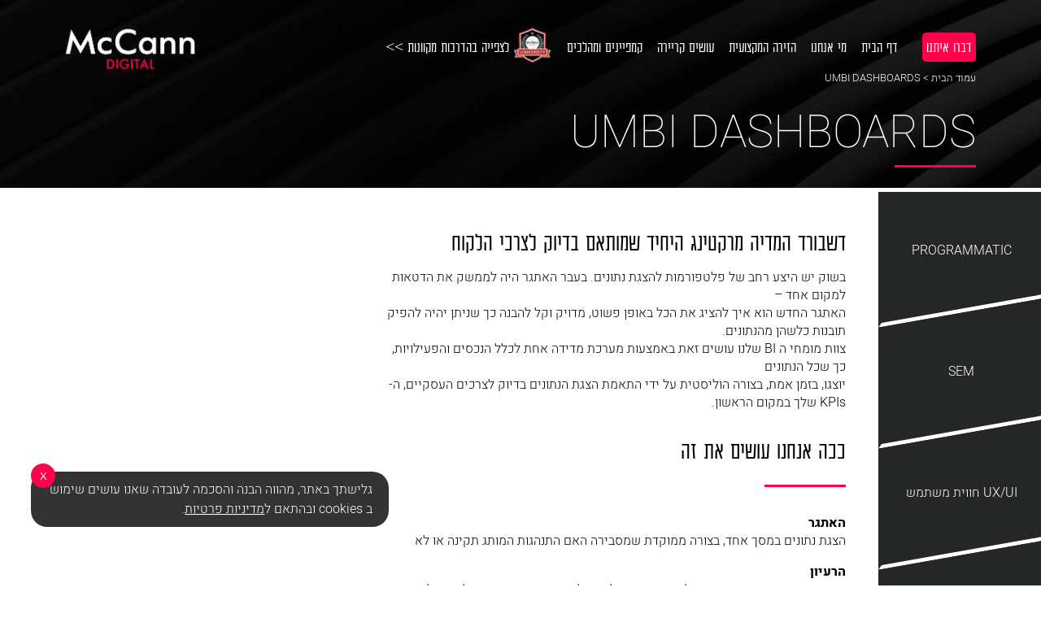

--- FILE ---
content_type: text/html; charset=UTF-8
request_url: https://mdigital.co.il/abilities/umbi-dashboards/
body_size: 17738
content:
<!DOCTYPE html>
<html dir="rtl" lang="he-IL">

<head>
    <link href="https://fonts.googleapis.com/css?family=Heebo" rel="stylesheet">
    <link rel="stylesheet" href="https://use.fontawesome.com/releases/v5.2.0/css/all.css"
        integrity="sha384-hWVjflwFxL6sNzntih27bfxkr27PmbbK/iSvJ+a4+0owXq79v+lsFkW54bOGbiDQ" crossorigin="anonymous">
    <link rel="shortcut icon" href="https://mdigital.co.il/wp-content/themes/umd/images/favicon.png" />
    <meta charset="UTF-8">
    <meta name="viewport" content="width=device-width, initial-scale=1.0">
    <meta http-equiv="X-UA-Compatible" content="ie=edge">
<script type="text/javascript">
/* <![CDATA[ */
 var gform;gform||(document.addEventListener("gform_main_scripts_loaded",function(){gform.scriptsLoaded=!0}),window.addEventListener("DOMContentLoaded",function(){gform.domLoaded=!0}),gform={domLoaded:!1,scriptsLoaded:!1,initializeOnLoaded:function(o){gform.domLoaded&&gform.scriptsLoaded?o():!gform.domLoaded&&gform.scriptsLoaded?window.addEventListener("DOMContentLoaded",o):document.addEventListener("gform_main_scripts_loaded",o)},hooks:{action:{},filter:{}},addAction:function(o,n,r,t){gform.addHook("action",o,n,r,t)},addFilter:function(o,n,r,t){gform.addHook("filter",o,n,r,t)},doAction:function(o){gform.doHook("action",o,arguments)},applyFilters:function(o){return gform.doHook("filter",o,arguments)},removeAction:function(o,n){gform.removeHook("action",o,n)},removeFilter:function(o,n,r){gform.removeHook("filter",o,n,r)},addHook:function(o,n,r,t,i){null==gform.hooks[o][n]&&(gform.hooks[o][n]=[]);var e=gform.hooks[o][n];null==i&&(i=n+"_"+e.length),gform.hooks[o][n].push({tag:i,callable:r,priority:t=null==t?10:t})},doHook:function(n,o,r){var t;if(r=Array.prototype.slice.call(r,1),null!=gform.hooks[n][o]&&((o=gform.hooks[n][o]).sort(function(o,n){return o.priority-n.priority}),o.forEach(function(o){"function"!=typeof(t=o.callable)&&(t=window[t]),"action"==n?t.apply(null,r):r[0]=t.apply(null,r)})),"filter"==n)return r[0]},removeHook:function(o,n,t,i){var r;null!=gform.hooks[o][n]&&(r=(r=gform.hooks[o][n]).filter(function(o,n,r){return!!(null!=i&&i!=o.tag||null!=t&&t!=o.priority)}),gform.hooks[o][n]=r)}}); 
/* ]]> */
</script>


    
    <!-- Google Tag Manager -->
    <script>
    (function(w, d, s, l, i) {
        w[l] = w[l] || [];
        w[l].push({
            'gtm.start': new Date().getTime(),
            event: 'gtm.js'
        });
        var f = d.getElementsByTagName(s)[0],
            j = d.createElement(s),
            dl = l != 'dataLayer' ? '&l=' + l : '';
        j.async = true;
        j.src =
            'https://www.googletagmanager.com/gtm.js?id=' + i + dl;
        f.parentNode.insertBefore(j, f);
    })(window, document, 'script', 'dataLayer', 'GTM-NQCXZK');
    </script>
    <!-- End Google Tag Manager -->
    <meta name='robots' content='index, follow, max-image-preview:large, max-snippet:-1, max-video-preview:-1' />
	<style>img:is([sizes="auto" i], [sizes^="auto," i]) { contain-intrinsic-size: 3000px 1500px }</style>
	
	<!-- This site is optimized with the Yoast SEO plugin v26.3 - https://yoast.com/wordpress/plugins/seo/ -->
	<title>דשבורד דיגיטל - ביצועי כל הנכסים במסך אחד אפקטיבי | McCann Digital</title>
	<meta name="description" content="מקאן דיגיטל מציגה את דשבורד המדיה מרקטינג המרכז את כל נתוני הנכסים והפעילויות באופן פשוט, מדויק וקל להבנה שמאפשר להפיק תובנות חכמות. היכנסו לאתר לפרטים" />
	<link rel="canonical" href="https://mdigital.co.il/abilities/umbi-dashboards/" />
	<meta property="og:locale" content="en_US" />
	<meta property="og:type" content="article" />
	<meta property="og:title" content="דשבורד דיגיטל - ביצועי כל הנכסים במסך אחד אפקטיבי | McCann Digital" />
	<meta property="og:description" content="מקאן דיגיטל מציגה את דשבורד המדיה מרקטינג המרכז את כל נתוני הנכסים והפעילויות באופן פשוט, מדויק וקל להבנה שמאפשר להפיק תובנות חכמות. היכנסו לאתר לפרטים" />
	<meta property="og:url" content="https://mdigital.co.il/abilities/umbi-dashboards/" />
	<meta property="og:site_name" content="McCann Digital" />
	<meta property="article:modified_time" content="2023-05-09T07:44:32+00:00" />
	<meta property="og:image" content="https://mdigital.co.il/wp-content/uploads/2023/05/BLACK-01.png" />
	<meta property="og:image:width" content="1393" />
	<meta property="og:image:height" content="501" />
	<meta property="og:image:type" content="image/png" />
	<meta name="twitter:card" content="summary_large_image" />
	<script type="application/ld+json" class="yoast-schema-graph">{"@context":"https://schema.org","@graph":[{"@type":"WebPage","@id":"https://mdigital.co.il/abilities/umbi-dashboards/","url":"https://mdigital.co.il/abilities/umbi-dashboards/","name":"דשבורד דיגיטל - ביצועי כל הנכסים במסך אחד אפקטיבי | McCann Digital","isPartOf":{"@id":"https://mdigital.co.il/#website"},"datePublished":"2018-07-25T11:21:10+00:00","dateModified":"2023-05-09T07:44:32+00:00","description":"מקאן דיגיטל מציגה את דשבורד המדיה מרקטינג המרכז את כל נתוני הנכסים והפעילויות באופן פשוט, מדויק וקל להבנה שמאפשר להפיק תובנות חכמות. היכנסו לאתר לפרטים","breadcrumb":{"@id":"https://mdigital.co.il/abilities/umbi-dashboards/#breadcrumb"},"inLanguage":"en-US","potentialAction":[{"@type":"ReadAction","target":["https://mdigital.co.il/abilities/umbi-dashboards/"]}]},{"@type":"BreadcrumbList","@id":"https://mdigital.co.il/abilities/umbi-dashboards/#breadcrumb","itemListElement":[{"@type":"ListItem","position":1,"name":"Home","item":"https://mdigital.co.il/"},{"@type":"ListItem","position":2,"name":"יכולות","item":"https://mdigital.co.il/abilities/"},{"@type":"ListItem","position":3,"name":"UMBI DASHBOARDS"}]},{"@type":"WebSite","@id":"https://mdigital.co.il/#website","url":"https://mdigital.co.il/","name":"McCann Digital","description":"","potentialAction":[{"@type":"SearchAction","target":{"@type":"EntryPoint","urlTemplate":"https://mdigital.co.il/?s={search_term_string}"},"query-input":{"@type":"PropertyValueSpecification","valueRequired":true,"valueName":"search_term_string"}}],"inLanguage":"en-US"}]}</script>
	<!-- / Yoast SEO plugin. -->


<link rel='dns-prefetch' href='//code.jquery.com' />
<script type="text/javascript">
/* <![CDATA[ */
window._wpemojiSettings = {"baseUrl":"https:\/\/s.w.org\/images\/core\/emoji\/16.0.1\/72x72\/","ext":".png","svgUrl":"https:\/\/s.w.org\/images\/core\/emoji\/16.0.1\/svg\/","svgExt":".svg","source":{"concatemoji":"https:\/\/mdigital.co.il\/wp-includes\/js\/wp-emoji-release.min.js?ver=6.8.3"}};
/*! This file is auto-generated */
!function(s,n){var o,i,e;function c(e){try{var t={supportTests:e,timestamp:(new Date).valueOf()};sessionStorage.setItem(o,JSON.stringify(t))}catch(e){}}function p(e,t,n){e.clearRect(0,0,e.canvas.width,e.canvas.height),e.fillText(t,0,0);var t=new Uint32Array(e.getImageData(0,0,e.canvas.width,e.canvas.height).data),a=(e.clearRect(0,0,e.canvas.width,e.canvas.height),e.fillText(n,0,0),new Uint32Array(e.getImageData(0,0,e.canvas.width,e.canvas.height).data));return t.every(function(e,t){return e===a[t]})}function u(e,t){e.clearRect(0,0,e.canvas.width,e.canvas.height),e.fillText(t,0,0);for(var n=e.getImageData(16,16,1,1),a=0;a<n.data.length;a++)if(0!==n.data[a])return!1;return!0}function f(e,t,n,a){switch(t){case"flag":return n(e,"\ud83c\udff3\ufe0f\u200d\u26a7\ufe0f","\ud83c\udff3\ufe0f\u200b\u26a7\ufe0f")?!1:!n(e,"\ud83c\udde8\ud83c\uddf6","\ud83c\udde8\u200b\ud83c\uddf6")&&!n(e,"\ud83c\udff4\udb40\udc67\udb40\udc62\udb40\udc65\udb40\udc6e\udb40\udc67\udb40\udc7f","\ud83c\udff4\u200b\udb40\udc67\u200b\udb40\udc62\u200b\udb40\udc65\u200b\udb40\udc6e\u200b\udb40\udc67\u200b\udb40\udc7f");case"emoji":return!a(e,"\ud83e\udedf")}return!1}function g(e,t,n,a){var r="undefined"!=typeof WorkerGlobalScope&&self instanceof WorkerGlobalScope?new OffscreenCanvas(300,150):s.createElement("canvas"),o=r.getContext("2d",{willReadFrequently:!0}),i=(o.textBaseline="top",o.font="600 32px Arial",{});return e.forEach(function(e){i[e]=t(o,e,n,a)}),i}function t(e){var t=s.createElement("script");t.src=e,t.defer=!0,s.head.appendChild(t)}"undefined"!=typeof Promise&&(o="wpEmojiSettingsSupports",i=["flag","emoji"],n.supports={everything:!0,everythingExceptFlag:!0},e=new Promise(function(e){s.addEventListener("DOMContentLoaded",e,{once:!0})}),new Promise(function(t){var n=function(){try{var e=JSON.parse(sessionStorage.getItem(o));if("object"==typeof e&&"number"==typeof e.timestamp&&(new Date).valueOf()<e.timestamp+604800&&"object"==typeof e.supportTests)return e.supportTests}catch(e){}return null}();if(!n){if("undefined"!=typeof Worker&&"undefined"!=typeof OffscreenCanvas&&"undefined"!=typeof URL&&URL.createObjectURL&&"undefined"!=typeof Blob)try{var e="postMessage("+g.toString()+"("+[JSON.stringify(i),f.toString(),p.toString(),u.toString()].join(",")+"));",a=new Blob([e],{type:"text/javascript"}),r=new Worker(URL.createObjectURL(a),{name:"wpTestEmojiSupports"});return void(r.onmessage=function(e){c(n=e.data),r.terminate(),t(n)})}catch(e){}c(n=g(i,f,p,u))}t(n)}).then(function(e){for(var t in e)n.supports[t]=e[t],n.supports.everything=n.supports.everything&&n.supports[t],"flag"!==t&&(n.supports.everythingExceptFlag=n.supports.everythingExceptFlag&&n.supports[t]);n.supports.everythingExceptFlag=n.supports.everythingExceptFlag&&!n.supports.flag,n.DOMReady=!1,n.readyCallback=function(){n.DOMReady=!0}}).then(function(){return e}).then(function(){var e;n.supports.everything||(n.readyCallback(),(e=n.source||{}).concatemoji?t(e.concatemoji):e.wpemoji&&e.twemoji&&(t(e.twemoji),t(e.wpemoji)))}))}((window,document),window._wpemojiSettings);
/* ]]> */
</script>
<style id='wp-emoji-styles-inline-css' type='text/css'>

	img.wp-smiley, img.emoji {
		display: inline !important;
		border: none !important;
		box-shadow: none !important;
		height: 1em !important;
		width: 1em !important;
		margin: 0 0.07em !important;
		vertical-align: -0.1em !important;
		background: none !important;
		padding: 0 !important;
	}
</style>
<link rel='stylesheet' id='wp-block-library-css' href='https://mdigital.co.il/wp-includes/css/dist/block-library/style.min.css?ver=6.8.3' type='text/css' media='all' />
<style id='classic-theme-styles-inline-css' type='text/css'>
/*! This file is auto-generated */
.wp-block-button__link{color:#fff;background-color:#32373c;border-radius:9999px;box-shadow:none;text-decoration:none;padding:calc(.667em + 2px) calc(1.333em + 2px);font-size:1.125em}.wp-block-file__button{background:#32373c;color:#fff;text-decoration:none}
</style>
<style id='global-styles-inline-css' type='text/css'>
:root{--wp--preset--aspect-ratio--square: 1;--wp--preset--aspect-ratio--4-3: 4/3;--wp--preset--aspect-ratio--3-4: 3/4;--wp--preset--aspect-ratio--3-2: 3/2;--wp--preset--aspect-ratio--2-3: 2/3;--wp--preset--aspect-ratio--16-9: 16/9;--wp--preset--aspect-ratio--9-16: 9/16;--wp--preset--color--black: #000000;--wp--preset--color--cyan-bluish-gray: #abb8c3;--wp--preset--color--white: #ffffff;--wp--preset--color--pale-pink: #f78da7;--wp--preset--color--vivid-red: #cf2e2e;--wp--preset--color--luminous-vivid-orange: #ff6900;--wp--preset--color--luminous-vivid-amber: #fcb900;--wp--preset--color--light-green-cyan: #7bdcb5;--wp--preset--color--vivid-green-cyan: #00d084;--wp--preset--color--pale-cyan-blue: #8ed1fc;--wp--preset--color--vivid-cyan-blue: #0693e3;--wp--preset--color--vivid-purple: #9b51e0;--wp--preset--gradient--vivid-cyan-blue-to-vivid-purple: linear-gradient(135deg,rgba(6,147,227,1) 0%,rgb(155,81,224) 100%);--wp--preset--gradient--light-green-cyan-to-vivid-green-cyan: linear-gradient(135deg,rgb(122,220,180) 0%,rgb(0,208,130) 100%);--wp--preset--gradient--luminous-vivid-amber-to-luminous-vivid-orange: linear-gradient(135deg,rgba(252,185,0,1) 0%,rgba(255,105,0,1) 100%);--wp--preset--gradient--luminous-vivid-orange-to-vivid-red: linear-gradient(135deg,rgba(255,105,0,1) 0%,rgb(207,46,46) 100%);--wp--preset--gradient--very-light-gray-to-cyan-bluish-gray: linear-gradient(135deg,rgb(238,238,238) 0%,rgb(169,184,195) 100%);--wp--preset--gradient--cool-to-warm-spectrum: linear-gradient(135deg,rgb(74,234,220) 0%,rgb(151,120,209) 20%,rgb(207,42,186) 40%,rgb(238,44,130) 60%,rgb(251,105,98) 80%,rgb(254,248,76) 100%);--wp--preset--gradient--blush-light-purple: linear-gradient(135deg,rgb(255,206,236) 0%,rgb(152,150,240) 100%);--wp--preset--gradient--blush-bordeaux: linear-gradient(135deg,rgb(254,205,165) 0%,rgb(254,45,45) 50%,rgb(107,0,62) 100%);--wp--preset--gradient--luminous-dusk: linear-gradient(135deg,rgb(255,203,112) 0%,rgb(199,81,192) 50%,rgb(65,88,208) 100%);--wp--preset--gradient--pale-ocean: linear-gradient(135deg,rgb(255,245,203) 0%,rgb(182,227,212) 50%,rgb(51,167,181) 100%);--wp--preset--gradient--electric-grass: linear-gradient(135deg,rgb(202,248,128) 0%,rgb(113,206,126) 100%);--wp--preset--gradient--midnight: linear-gradient(135deg,rgb(2,3,129) 0%,rgb(40,116,252) 100%);--wp--preset--font-size--small: 13px;--wp--preset--font-size--medium: 20px;--wp--preset--font-size--large: 36px;--wp--preset--font-size--x-large: 42px;--wp--preset--spacing--20: 0.44rem;--wp--preset--spacing--30: 0.67rem;--wp--preset--spacing--40: 1rem;--wp--preset--spacing--50: 1.5rem;--wp--preset--spacing--60: 2.25rem;--wp--preset--spacing--70: 3.38rem;--wp--preset--spacing--80: 5.06rem;--wp--preset--shadow--natural: 6px 6px 9px rgba(0, 0, 0, 0.2);--wp--preset--shadow--deep: 12px 12px 50px rgba(0, 0, 0, 0.4);--wp--preset--shadow--sharp: 6px 6px 0px rgba(0, 0, 0, 0.2);--wp--preset--shadow--outlined: 6px 6px 0px -3px rgba(255, 255, 255, 1), 6px 6px rgba(0, 0, 0, 1);--wp--preset--shadow--crisp: 6px 6px 0px rgba(0, 0, 0, 1);}:where(.is-layout-flex){gap: 0.5em;}:where(.is-layout-grid){gap: 0.5em;}body .is-layout-flex{display: flex;}.is-layout-flex{flex-wrap: wrap;align-items: center;}.is-layout-flex > :is(*, div){margin: 0;}body .is-layout-grid{display: grid;}.is-layout-grid > :is(*, div){margin: 0;}:where(.wp-block-columns.is-layout-flex){gap: 2em;}:where(.wp-block-columns.is-layout-grid){gap: 2em;}:where(.wp-block-post-template.is-layout-flex){gap: 1.25em;}:where(.wp-block-post-template.is-layout-grid){gap: 1.25em;}.has-black-color{color: var(--wp--preset--color--black) !important;}.has-cyan-bluish-gray-color{color: var(--wp--preset--color--cyan-bluish-gray) !important;}.has-white-color{color: var(--wp--preset--color--white) !important;}.has-pale-pink-color{color: var(--wp--preset--color--pale-pink) !important;}.has-vivid-red-color{color: var(--wp--preset--color--vivid-red) !important;}.has-luminous-vivid-orange-color{color: var(--wp--preset--color--luminous-vivid-orange) !important;}.has-luminous-vivid-amber-color{color: var(--wp--preset--color--luminous-vivid-amber) !important;}.has-light-green-cyan-color{color: var(--wp--preset--color--light-green-cyan) !important;}.has-vivid-green-cyan-color{color: var(--wp--preset--color--vivid-green-cyan) !important;}.has-pale-cyan-blue-color{color: var(--wp--preset--color--pale-cyan-blue) !important;}.has-vivid-cyan-blue-color{color: var(--wp--preset--color--vivid-cyan-blue) !important;}.has-vivid-purple-color{color: var(--wp--preset--color--vivid-purple) !important;}.has-black-background-color{background-color: var(--wp--preset--color--black) !important;}.has-cyan-bluish-gray-background-color{background-color: var(--wp--preset--color--cyan-bluish-gray) !important;}.has-white-background-color{background-color: var(--wp--preset--color--white) !important;}.has-pale-pink-background-color{background-color: var(--wp--preset--color--pale-pink) !important;}.has-vivid-red-background-color{background-color: var(--wp--preset--color--vivid-red) !important;}.has-luminous-vivid-orange-background-color{background-color: var(--wp--preset--color--luminous-vivid-orange) !important;}.has-luminous-vivid-amber-background-color{background-color: var(--wp--preset--color--luminous-vivid-amber) !important;}.has-light-green-cyan-background-color{background-color: var(--wp--preset--color--light-green-cyan) !important;}.has-vivid-green-cyan-background-color{background-color: var(--wp--preset--color--vivid-green-cyan) !important;}.has-pale-cyan-blue-background-color{background-color: var(--wp--preset--color--pale-cyan-blue) !important;}.has-vivid-cyan-blue-background-color{background-color: var(--wp--preset--color--vivid-cyan-blue) !important;}.has-vivid-purple-background-color{background-color: var(--wp--preset--color--vivid-purple) !important;}.has-black-border-color{border-color: var(--wp--preset--color--black) !important;}.has-cyan-bluish-gray-border-color{border-color: var(--wp--preset--color--cyan-bluish-gray) !important;}.has-white-border-color{border-color: var(--wp--preset--color--white) !important;}.has-pale-pink-border-color{border-color: var(--wp--preset--color--pale-pink) !important;}.has-vivid-red-border-color{border-color: var(--wp--preset--color--vivid-red) !important;}.has-luminous-vivid-orange-border-color{border-color: var(--wp--preset--color--luminous-vivid-orange) !important;}.has-luminous-vivid-amber-border-color{border-color: var(--wp--preset--color--luminous-vivid-amber) !important;}.has-light-green-cyan-border-color{border-color: var(--wp--preset--color--light-green-cyan) !important;}.has-vivid-green-cyan-border-color{border-color: var(--wp--preset--color--vivid-green-cyan) !important;}.has-pale-cyan-blue-border-color{border-color: var(--wp--preset--color--pale-cyan-blue) !important;}.has-vivid-cyan-blue-border-color{border-color: var(--wp--preset--color--vivid-cyan-blue) !important;}.has-vivid-purple-border-color{border-color: var(--wp--preset--color--vivid-purple) !important;}.has-vivid-cyan-blue-to-vivid-purple-gradient-background{background: var(--wp--preset--gradient--vivid-cyan-blue-to-vivid-purple) !important;}.has-light-green-cyan-to-vivid-green-cyan-gradient-background{background: var(--wp--preset--gradient--light-green-cyan-to-vivid-green-cyan) !important;}.has-luminous-vivid-amber-to-luminous-vivid-orange-gradient-background{background: var(--wp--preset--gradient--luminous-vivid-amber-to-luminous-vivid-orange) !important;}.has-luminous-vivid-orange-to-vivid-red-gradient-background{background: var(--wp--preset--gradient--luminous-vivid-orange-to-vivid-red) !important;}.has-very-light-gray-to-cyan-bluish-gray-gradient-background{background: var(--wp--preset--gradient--very-light-gray-to-cyan-bluish-gray) !important;}.has-cool-to-warm-spectrum-gradient-background{background: var(--wp--preset--gradient--cool-to-warm-spectrum) !important;}.has-blush-light-purple-gradient-background{background: var(--wp--preset--gradient--blush-light-purple) !important;}.has-blush-bordeaux-gradient-background{background: var(--wp--preset--gradient--blush-bordeaux) !important;}.has-luminous-dusk-gradient-background{background: var(--wp--preset--gradient--luminous-dusk) !important;}.has-pale-ocean-gradient-background{background: var(--wp--preset--gradient--pale-ocean) !important;}.has-electric-grass-gradient-background{background: var(--wp--preset--gradient--electric-grass) !important;}.has-midnight-gradient-background{background: var(--wp--preset--gradient--midnight) !important;}.has-small-font-size{font-size: var(--wp--preset--font-size--small) !important;}.has-medium-font-size{font-size: var(--wp--preset--font-size--medium) !important;}.has-large-font-size{font-size: var(--wp--preset--font-size--large) !important;}.has-x-large-font-size{font-size: var(--wp--preset--font-size--x-large) !important;}
:where(.wp-block-post-template.is-layout-flex){gap: 1.25em;}:where(.wp-block-post-template.is-layout-grid){gap: 1.25em;}
:where(.wp-block-columns.is-layout-flex){gap: 2em;}:where(.wp-block-columns.is-layout-grid){gap: 2em;}
:root :where(.wp-block-pullquote){font-size: 1.5em;line-height: 1.6;}
</style>
<link rel='stylesheet' id='uniquestylesheetid-css' href='https://mdigital.co.il/wp-content/themes/umd/style.css?ver=6.8.3' type='text/css' media='all' />
<link rel='stylesheet' id='loading-css' href='https://mdigital.co.il/wp-content/themes/umd/vendors/css/load.css?ver=6.8.3' type='text/css' media='all' />
<script type="text/javascript" src="https://mdigital.co.il/wp-includes/js/jquery/jquery.min.js?ver=3.7.1" id="jquery-core-js"></script>
<script type="text/javascript" src="https://mdigital.co.il/wp-includes/js/jquery/jquery-migrate.min.js?ver=3.4.1" id="jquery-migrate-js"></script>
<link rel="EditURI" type="application/rsd+xml" title="RSD" href="https://mdigital.co.il/xmlrpc.php?rsd" />
<meta name="generator" content="WordPress 6.8.3" />
<link rel='shortlink' href='https://mdigital.co.il/?p=224' />
<link rel="alternate" title="oEmbed (JSON)" type="application/json+oembed" href="https://mdigital.co.il/wp-json/oembed/1.0/embed?url=https%3A%2F%2Fmdigital.co.il%2Fabilities%2Fumbi-dashboards%2F" />
<link rel="alternate" title="oEmbed (XML)" type="text/xml+oembed" href="https://mdigital.co.il/wp-json/oembed/1.0/embed?url=https%3A%2F%2Fmdigital.co.il%2Fabilities%2Fumbi-dashboards%2F&#038;format=xml" />
		<style type="text/css" id="wp-custom-css">
			    @media only screen and (max-width: 1300px){
.postid-836 .wave_9_1 {display: block !important}
.postid-836 .wave_9_2 {margin: 0 auto !important}
}

.postid-836.mobile_detected * {
	 max-width: 100%;
	box-sizing: border-box;
}

.postid-836.mobile_detected iframe {
	height: auto;
}

.postid-836.mobile_detected .wave_9_3 {
	display: block !important;
}

.postid-836.mobile_detected .wave_9_3 iframe {
	  height: 300px !important;
		margin: 0 0 50px 0 !important;
}

.postid-836.mobile_detected .wp-image-838 {
	width: 150px;
	height: auto;
}

.postid-836.mobile_detected .wave_9_4 {display: none !important}

.postid-836.mobile_detected .post_excerpt {
	display: none;
}		</style>
		</head>

<body class="wp-singular page-template-default page page-id-224 page-child parent-pageid-9 wp-theme-umd" data-baseurl="https://mdigital.co.il">
    <!-- Google Tag Manager (noscript) -->
    <noscript><iframe src="https://www.googletagmanager.com/ns.html?id=GTM-NQCXZK" height="0" width="0"
            style="display:none;visibility:hidden"></iframe></noscript>
    <!-- End Google Tag Manager (noscript) -->
    <script>
    // Check if the current device is mobile and add fitting class to the body.
    if (/Android|webOS|iPhone|iPad|iPod|BlackBerry|IEMobile|Opera Mini/i.test(navigator.userAgent)) {
        document.querySelector('body').classList.add('mobile_detected');
    } else {
        document.querySelector('body').classList.add('desktop_detected');
    }
    </script>
    <div class="black_background">
    </div>
    <div class="talk_with_us">
        <div class="close_form">X</div>
        <script type="text/javascript"></script>
                <div class='gf_browser_chrome gform_wrapper gform_legacy_markup_wrapper gform-theme--no-framework gform_wrapper gform_legacy_markup_wrapper gform-theme--no-framework_original_id_4' data-form-theme='legacy' data-form-index='0' id='gform_wrapper_1433051244' ><style>#gform_wrapper_1433051244[data-form-index="0"].gform-theme,[data-parent-form="4_0"]{--gf-color-primary: #204ce5;--gf-color-primary-rgb: 32, 76, 229;--gf-color-primary-contrast: #fff;--gf-color-primary-contrast-rgb: 255, 255, 255;--gf-color-primary-darker: #001AB3;--gf-color-primary-lighter: #527EFF;--gf-color-secondary: #fff;--gf-color-secondary-rgb: 255, 255, 255;--gf-color-secondary-contrast: #112337;--gf-color-secondary-contrast-rgb: 17, 35, 55;--gf-color-secondary-darker: #F5F5F5;--gf-color-secondary-lighter: #FFFFFF;--gf-color-out-ctrl-light: rgba(17, 35, 55, 0.1);--gf-color-out-ctrl-light-rgb: 17, 35, 55;--gf-color-out-ctrl-light-darker: rgba(104, 110, 119, 0.35);--gf-color-out-ctrl-light-lighter: #F5F5F5;--gf-color-out-ctrl-dark: #585e6a;--gf-color-out-ctrl-dark-rgb: 88, 94, 106;--gf-color-out-ctrl-dark-darker: #112337;--gf-color-out-ctrl-dark-lighter: rgba(17, 35, 55, 0.65);--gf-color-in-ctrl: #fff;--gf-color-in-ctrl-rgb: 255, 255, 255;--gf-color-in-ctrl-contrast: #112337;--gf-color-in-ctrl-contrast-rgb: 17, 35, 55;--gf-color-in-ctrl-darker: #F5F5F5;--gf-color-in-ctrl-lighter: #FFFFFF;--gf-color-in-ctrl-primary: #204ce5;--gf-color-in-ctrl-primary-rgb: 32, 76, 229;--gf-color-in-ctrl-primary-contrast: #fff;--gf-color-in-ctrl-primary-contrast-rgb: 255, 255, 255;--gf-color-in-ctrl-primary-darker: #001AB3;--gf-color-in-ctrl-primary-lighter: #527EFF;--gf-color-in-ctrl-light: rgba(17, 35, 55, 0.1);--gf-color-in-ctrl-light-rgb: 17, 35, 55;--gf-color-in-ctrl-light-darker: rgba(104, 110, 119, 0.35);--gf-color-in-ctrl-light-lighter: #F5F5F5;--gf-color-in-ctrl-dark: #585e6a;--gf-color-in-ctrl-dark-rgb: 88, 94, 106;--gf-color-in-ctrl-dark-darker: #112337;--gf-color-in-ctrl-dark-lighter: rgba(17, 35, 55, 0.65);--gf-radius: 3px;--gf-font-size-secondary: 14px;--gf-font-size-tertiary: 13px;--gf-icon-ctrl-number: url("data:image/svg+xml,%3Csvg width='8' height='14' viewBox='0 0 8 14' fill='none' xmlns='http://www.w3.org/2000/svg'%3E%3Cpath fill-rule='evenodd' clip-rule='evenodd' d='M4 0C4.26522 5.96046e-08 4.51957 0.105357 4.70711 0.292893L7.70711 3.29289C8.09763 3.68342 8.09763 4.31658 7.70711 4.70711C7.31658 5.09763 6.68342 5.09763 6.29289 4.70711L4 2.41421L1.70711 4.70711C1.31658 5.09763 0.683417 5.09763 0.292893 4.70711C-0.0976311 4.31658 -0.097631 3.68342 0.292893 3.29289L3.29289 0.292893C3.48043 0.105357 3.73478 0 4 0ZM0.292893 9.29289C0.683417 8.90237 1.31658 8.90237 1.70711 9.29289L4 11.5858L6.29289 9.29289C6.68342 8.90237 7.31658 8.90237 7.70711 9.29289C8.09763 9.68342 8.09763 10.3166 7.70711 10.7071L4.70711 13.7071C4.31658 14.0976 3.68342 14.0976 3.29289 13.7071L0.292893 10.7071C-0.0976311 10.3166 -0.0976311 9.68342 0.292893 9.29289Z' fill='rgba(17, 35, 55, 0.65)'/%3E%3C/svg%3E");--gf-icon-ctrl-select: url("data:image/svg+xml,%3Csvg width='10' height='6' viewBox='0 0 10 6' fill='none' xmlns='http://www.w3.org/2000/svg'%3E%3Cpath fill-rule='evenodd' clip-rule='evenodd' d='M0.292893 0.292893C0.683417 -0.097631 1.31658 -0.097631 1.70711 0.292893L5 3.58579L8.29289 0.292893C8.68342 -0.0976311 9.31658 -0.0976311 9.70711 0.292893C10.0976 0.683417 10.0976 1.31658 9.70711 1.70711L5.70711 5.70711C5.31658 6.09763 4.68342 6.09763 4.29289 5.70711L0.292893 1.70711C-0.0976311 1.31658 -0.0976311 0.683418 0.292893 0.292893Z' fill='rgba(17, 35, 55, 0.65)'/%3E%3C/svg%3E");--gf-icon-ctrl-search: url("data:image/svg+xml,%3Csvg version='1.1' xmlns='http://www.w3.org/2000/svg' width='640' height='640'%3E%3Cpath d='M256 128c-70.692 0-128 57.308-128 128 0 70.691 57.308 128 128 128 70.691 0 128-57.309 128-128 0-70.692-57.309-128-128-128zM64 256c0-106.039 85.961-192 192-192s192 85.961 192 192c0 41.466-13.146 79.863-35.498 111.248l154.125 154.125c12.496 12.496 12.496 32.758 0 45.254s-32.758 12.496-45.254 0L367.248 412.502C335.862 434.854 297.467 448 256 448c-106.039 0-192-85.962-192-192z' fill='rgba(17, 35, 55, 0.65)'/%3E%3C/svg%3E");--gf-label-space-y-secondary: var(--gf-label-space-y-md-secondary);--gf-ctrl-border-color: #686e77;--gf-ctrl-size: var(--gf-ctrl-size-md);--gf-ctrl-label-color-primary: #112337;--gf-ctrl-label-color-secondary: #112337;--gf-ctrl-choice-size: var(--gf-ctrl-choice-size-md);--gf-ctrl-checkbox-check-size: var(--gf-ctrl-checkbox-check-size-md);--gf-ctrl-radio-check-size: var(--gf-ctrl-radio-check-size-md);--gf-ctrl-btn-font-size: var(--gf-ctrl-btn-font-size-md);--gf-ctrl-btn-padding-x: var(--gf-ctrl-btn-padding-x-md);--gf-ctrl-btn-size: var(--gf-ctrl-btn-size-md);--gf-ctrl-btn-border-color-secondary: #686e77;--gf-ctrl-file-btn-bg-color-hover: #EBEBEB;--gf-field-pg-steps-number-color: rgba(17, 35, 55, 0.8);}</style><div id='gf_1433051244' class='gform_anchor' tabindex='-1'></div>
                        <div class='gform_heading'>
                            <p class='gform_description'></p>
                        </div><form method='post' enctype='multipart/form-data' target='gform_ajax_frame_1433051244' id='gform_1433051244'  action='/abilities/umbi-dashboards/#gf_1433051244' data-formid='4' novalidate>
                        <div class='gform-body gform_body'><ul id='gform_fields_1433051244' class='gform_fields top_label form_sublabel_below description_below validation_below'><li id="field_4_1" class="gfield gfield--type-html gfield_html gfield_html_formatted gfield_no_follows_desc field_sublabel_below gfield--no-description field_description_below field_validation_below gfield_visibility_visible"  data-js-reload="field_4_1" ><div class="title">שנהיה בקשר?</div>
<div class="horizontal_line-small"></div>
<div class="desc">כל שאלה או בקשה תתקבל בברכה</div>
<p>שדות המסומנים ב * הינם שדות חובה</p></li><li id="field_4_2" class="gfield gfield--type-text gfield_contains_required field_sublabel_below gfield--no-description field_description_below field_validation_below gfield_visibility_visible"  data-js-reload="field_4_2" ><label class='gfield_label gform-field-label' for='input_1433051244_2'>שם מלא<span class="gfield_required"><span class="gfield_required gfield_required_asterisk">*</span></span></label><div class='ginput_container ginput_container_text'><input name='input_2' id='input_1433051244_2' type='text' value='' class='medium'     aria-required="true" aria-invalid="false"   /> </div></li><li id="field_4_3" class="gfield gfield--type-email gfield_contains_required field_sublabel_below gfield--no-description field_description_below field_validation_below gfield_visibility_visible"  data-js-reload="field_4_3" ><label class='gfield_label gform-field-label' for='input_1433051244_3'>מייל<span class="gfield_required"><span class="gfield_required gfield_required_asterisk">*</span></span></label><div class='ginput_container ginput_container_email'>
                            <input name='input_3' id='input_1433051244_3' type='email' value='' class='medium'    aria-required="true" aria-invalid="false"  />
                        </div></li><li id="field_4_4" class="gfield gfield--type-phone field_sublabel_below gfield--no-description field_description_below field_validation_below gfield_visibility_visible"  data-js-reload="field_4_4" ><label class='gfield_label gform-field-label' for='input_1433051244_4'>מספר טלפון</label><div class='ginput_container ginput_container_phone'><input name='input_4' id='input_1433051244_4' type='tel' value='' class='medium'    aria-invalid="false"   /></div></li><li id="field_4_5" class="gfield gfield--type-textarea gfield_contains_required field_sublabel_below gfield--no-description field_description_below field_validation_below gfield_visibility_visible"  data-js-reload="field_4_5" ><label class='gfield_label gform-field-label' for='input_1433051244_5'>מה אנחנו יכולים לעשות בשבילך?<span class="gfield_required"><span class="gfield_required gfield_required_asterisk">*</span></span></label><div class='ginput_container ginput_container_textarea'><textarea name='input_5' id='input_1433051244_5' class='textarea small'   maxlength='100'  aria-required="true" aria-invalid="false"   rows='10' cols='50'></textarea></div></li><li id="field_4_6" class="gfield gfield--type-checkbox gfield--type-choice field_sublabel_below gfield--no-description field_description_below field_validation_below gfield_visibility_visible"  data-js-reload="field_4_6" ><label class='gfield_label gform-field-label screen-reader-text gfield_label_before_complex' ></label><div class='ginput_container ginput_container_checkbox'><ul class='gfield_checkbox' id='input_1433051244_6'><li class='gchoice gchoice_4_6_1'>
								<input class='gfield-choice-input' name='input_6.1' type='checkbox'  value='on'  id='choice_1433051244_6_1'   />
								<label for='choice_1433051244_4_6_1' id='label_1433051244_4_6_1' class='gform-field-label gform-field-label--type-inline'>אני רוצה להישאר מחובר ולהתעדכן בכל מה שקשור בתחום</label>
							</li></ul></div></li><li id="field_4_7" class="gfield gfield--type-honeypot gform_validation_container field_sublabel_below gfield--has-description field_description_below field_validation_below gfield_visibility_visible"  data-js-reload="field_4_7" ><label class='gfield_label gform-field-label' for='input_1433051244_7'>Phone</label><div class='ginput_container'><input name='input_7' id='input_1433051244_7' type='text' value='' autocomplete='new-password'/></div><div class='gfield_description' id='gfield_description_4_7'>This field is for validation purposes and should be left unchanged.</div></li></ul></div>
        <div class='gform_footer top_label'> <input type='submit' id='gform_submit_button_1433051244' class='gform_button button' value='קליק וקיבלנו'  onclick='if(window["gf_submitting_1433051244"]){return false;}  if( !jQuery("#gform_1433051244")[0].checkValidity || jQuery("#gform_1433051244")[0].checkValidity()){window["gf_submitting_1433051244"]=true;}  ' onkeypress='if( event.keyCode == 13 ){ if(window["gf_submitting_1433051244"]){return false;} if( !jQuery("#gform_1433051244")[0].checkValidity || jQuery("#gform_1433051244")[0].checkValidity()){window["gf_submitting_1433051244"]=true;}  jQuery("#gform_1433051244").trigger("submit",[true]); }' /> <input type='hidden' name='gform_ajax' value='form_id=4&amp;title=&amp;description=1&amp;tabindex=0&amp;theme=legacy' />
            <input type='hidden' class='gform_hidden' name='is_submit_4' value='1' />
            <input type='hidden' class='gform_hidden' name='gform_submit' value='4' />
            
            <input type='hidden' class='gform_hidden' name='gform_unique_id' value='' />
            <input type='hidden' class='gform_hidden' name='state_4' value='WyJbXSIsImI4YzVlYzIxMGEyMjhmOThhOWE0Mzg0ZGI5MmVjYjk5Il0=' />
            <input type='hidden' class='gform_hidden' name='gform_target_page_number_4' id='gform_target_page_number_4' value='0' />
            <input type='hidden' class='gform_hidden' name='gform_source_page_number_4' id='gform_source_page_number_4' value='1' />
            <input type='hidden' name='gform_random_id' value='1433051244' /><input type='hidden' name='gform_field_values' value='' />
            
        </div>
                        </form>
                        </div>
		                <iframe style='display:none;width:0px;height:0px;' src='about:blank' name='gform_ajax_frame_1433051244' id='gform_ajax_frame_1433051244' title='This iframe contains the logic required to handle Ajax powered Gravity Forms.'></iframe>
		                <script type="text/javascript">
/* <![CDATA[ */
 gform.initializeOnLoaded( function() {gformInitSpinner( 1433051244, 'https://mdigital.co.il/wp-content/plugins/gravityforms/images/spinner.svg', true );jQuery('#gform_ajax_frame_1433051244').on('load',function(){var contents = jQuery(this).contents().find('*').html();var is_postback = contents.indexOf('GF_AJAX_POSTBACK') >= 0;if(!is_postback){return;}var form_content = jQuery(this).contents().find('#gform_wrapper_1433051244');var is_confirmation = jQuery(this).contents().find('#gform_confirmation_wrapper_1433051244').length > 0;var is_redirect = contents.indexOf('gformRedirect(){') >= 0;var is_form = form_content.length > 0 && ! is_redirect && ! is_confirmation;var mt = parseInt(jQuery('html').css('margin-top'), 10) + parseInt(jQuery('body').css('margin-top'), 10) + 100;if(is_form){jQuery('#gform_wrapper_1433051244').html(form_content.html());if(form_content.hasClass('gform_validation_error')){jQuery('#gform_wrapper_1433051244').addClass('gform_validation_error');} else {jQuery('#gform_wrapper_1433051244').removeClass('gform_validation_error');}setTimeout( function() { /* delay the scroll by 50 milliseconds to fix a bug in chrome */ jQuery(document).scrollTop(jQuery('#gform_wrapper_1433051244').offset().top - mt); }, 50 );if(window['gformInitDatepicker']) {gformInitDatepicker();}if(window['gformInitPriceFields']) {gformInitPriceFields();}var current_page = jQuery('#gform_source_page_number_4').val();gformInitSpinner( 1433051244, 'https://mdigital.co.il/wp-content/plugins/gravityforms/images/spinner.svg', true );jQuery(document).trigger('gform_page_loaded', [1433051244, current_page]);window['gf_submitting_1433051244'] = false;}else if(!is_redirect){var confirmation_content = jQuery(this).contents().find('.GF_AJAX_POSTBACK').html();if(!confirmation_content){confirmation_content = contents;}jQuery('#gform_wrapper_1433051244').replaceWith(confirmation_content);jQuery(document).scrollTop(jQuery('#gf_1433051244').offset().top - mt);jQuery(document).trigger('gform_confirmation_loaded', [1433051244]);window['gf_submitting_1433051244'] = false;wp.a11y.speak(jQuery('#gform_confirmation_message_1433051244').text());}else{jQuery('#gform_1433051244').append(contents);if(window['gformRedirect']) {gformRedirect();}}jQuery(document).trigger("gform_pre_post_render", [{ formId: "4", currentPage: "current_page", abort: function() { this.preventDefault(); } }]);                if (event && event.defaultPrevented) {                return;         }        const gformWrapperDiv = document.getElementById( "gform_wrapper_4" );        if ( gformWrapperDiv ) {            const visibilitySpan = document.createElement( "span" );            visibilitySpan.id = "gform_visibility_test_4";            gformWrapperDiv.insertAdjacentElement( "afterend", visibilitySpan );        }        const visibilityTestDiv = document.getElementById( "gform_visibility_test_4" );        let postRenderFired = false;                function triggerPostRender() {            if ( postRenderFired ) {                return;            }            postRenderFired = true;            jQuery( document ).trigger( 'gform_post_render', [4, current_page] );            gform.utils.trigger( { event: 'gform/postRender', native: false, data: { formId: 4, currentPage: current_page } } );            if ( visibilityTestDiv ) {                visibilityTestDiv.parentNode.removeChild( visibilityTestDiv );            }        }        function debounce( func, wait, immediate ) {            var timeout;            return function() {                var context = this, args = arguments;                var later = function() {                    timeout = null;                    if ( !immediate ) func.apply( context, args );                };                var callNow = immediate && !timeout;                clearTimeout( timeout );                timeout = setTimeout( later, wait );                if ( callNow ) func.apply( context, args );            };        }        const debouncedTriggerPostRender = debounce( function() {            triggerPostRender();        }, 200 );        if ( visibilityTestDiv && visibilityTestDiv.offsetParent === null ) {            const observer = new MutationObserver( ( mutations ) => {                mutations.forEach( ( mutation ) => {                    if ( mutation.type === 'attributes' && visibilityTestDiv.offsetParent !== null ) {                        debouncedTriggerPostRender();                        observer.disconnect();                    }                });            });            observer.observe( document.body, {                attributes: true,                childList: false,                subtree: true,                attributeFilter: [ 'style', 'class' ],            });        } else {            triggerPostRender();        }    } );} ); 
/* ]]> */
</script>
    </div>
    <div class="mobile_menu_button_container">
        <div class="mobile_menu_button"></div>
    </div>
    
<header>
        <nav id="main-nav" role="navigation">
        <div class="menu-main-menu-container"><ul id="menu-main-menu" class="nav-menu"><li id="menu-item-17" class="box_link menu-item menu-item-type-custom menu-item-object-custom menu-item-17"><a href="#">דברו איתנו</a></li>
<li id="menu-item-709" class="menu-item menu-item-type-post_type menu-item-object-page menu-item-home menu-item-709"><a href="https://mdigital.co.il/">דף הבית</a></li>
<li id="menu-item-21" class="menu-item menu-item-type-post_type menu-item-object-page menu-item-21"><a href="https://mdigital.co.il/all-about-us/">מי אנחנו</a></li>
<li id="menu-item-158" class="menu-item menu-item-type-post_type menu-item-object-page menu-item-has-children menu-item-158"><a href="https://mdigital.co.il/knowledge-base/">הזירה המקצועית</a>
<ul class="sub-menu">
	<li id="menu-item-1302" class="menu-item menu-item-type-custom menu-item-object-custom menu-item-1302"><a href="/knowledge-base/#BI_DATA">BI &#038; DATA</a></li>
	<li id="menu-item-1303" class="menu-item menu-item-type-custom menu-item-object-custom menu-item-1303"><a href="/knowledge-base/#CASE%20STUDIES">CASE STUDIES</a></li>
	<li id="menu-item-1304" class="menu-item menu-item-type-custom menu-item-object-custom menu-item-1304"><a href="/knowledge-base/#Digital%20Markting">DIGITAL MARKETING</a></li>
	<li id="menu-item-1305" class="menu-item menu-item-type-custom menu-item-object-custom menu-item-1305"><a href="/knowledge-base/#PROGRAMMATIC">PROGRAMMATIC</a></li>
	<li id="menu-item-1306" class="menu-item menu-item-type-custom menu-item-object-custom menu-item-1306"><a href="/knowledge-base/#SEM">SEM</a></li>
	<li id="menu-item-1307" class="menu-item menu-item-type-custom menu-item-object-custom menu-item-1307"><a href="/knowledge-base/#SEO-ASO">SEO / ASO</a></li>
	<li id="menu-item-1308" class="menu-item menu-item-type-custom menu-item-object-custom menu-item-1308"><a href="/knowledge-base/#SOCIAL">SOCIAL</a></li>
	<li id="menu-item-1309" class="menu-item menu-item-type-custom menu-item-object-custom menu-item-1309"><a href="/knowledge-base/#UX-UI">UX / UI</a></li>
</ul>
</li>
<li id="menu-item-19" class="menu-item menu-item-type-post_type menu-item-object-page menu-item-19"><a href="https://mdigital.co.il/careers/">עושים קריירה</a></li>
<li id="menu-item-3608" class="menu-item menu-item-type-post_type menu-item-object-page menu-item-3608"><a href="https://mdigital.co.il/campaignsandmoves/">קמפיינים ומהלכים</a></li>
<li id="menu-item-3729" class="universityMenu menu-item menu-item-type-custom menu-item-object-custom menu-item-3729"><a target="_blank" href="https://university.umdigital.co.il/university/">לצפייה בהדרכות מקוונות >></a></li>
</ul></div>        <div class="mobile_nav_close">X</div>
    </nav>
    
<div class="breadcrumbs">
    <a href="https://mdigital.co.il">עמוד הבית</a>
    >
    UMBI DASHBOARDS
    <!--               > <a href="https://mdigital.co.il/abilities/">יכולות</a>
                          > UMBI DASHBOARDS             -->
</div>
    <a href="/"><img src="https://mdigital.co.il/wp-content/uploads/2023/05/WHITE-01.png" alt="" class="umd_logo"></a>
    <div class="single_title">
        <h1>
            UMBI DASHBOARDS        </h1>
    </div>
    <div class="horizontal_line-small"></div>
    <div class="post_excerpt">
                        
    </div>
        <div class="header_form">
                <div class="header_form_titles">
            <div class="header_form_title">התראות ישירות לתיבת המייל שלך<br />
על כל מה שחדש בעולם הדיגיטל?</div>
            <div class="header_form_image"><img src="https://mdigital.co.il/wp-content/uploads/2018/07/email_red_icon.svg" alt=""></div>
        </div>
        <div class="header_form_checkbox_container">
            <label>
                <input type="checkbox" id="header_form_checkbox">
                <div class="header_form_checkbox_label">
                    <div class="header_form_checkbox_circle"></div>
                </div>אני רוצה לקבל מיילים לכתובת המייל שלי            </label>
        </div>
        
                <div class='gf_browser_chrome gform_wrapper gform_legacy_markup_wrapper gform-theme--no-framework gform_wrapper gform_legacy_markup_wrapper gform-theme--no-framework_original_id_6 gform_wrapper gform_legacy_markup_wrapper gform-theme--no-framework gform_wrapper gform_legacy_markup_wrapper gform-theme--no-framework_original_id_6_6_wrapper' data-form-theme='legacy' data-form-index='0' id='gform_wrapper_2093153652' ><style>#gform_wrapper_2093153652[data-form-index="0"].gform-theme,[data-parent-form="6_0"]{--gf-color-primary: #204ce5;--gf-color-primary-rgb: 32, 76, 229;--gf-color-primary-contrast: #fff;--gf-color-primary-contrast-rgb: 255, 255, 255;--gf-color-primary-darker: #001AB3;--gf-color-primary-lighter: #527EFF;--gf-color-secondary: #fff;--gf-color-secondary-rgb: 255, 255, 255;--gf-color-secondary-contrast: #112337;--gf-color-secondary-contrast-rgb: 17, 35, 55;--gf-color-secondary-darker: #F5F5F5;--gf-color-secondary-lighter: #FFFFFF;--gf-color-out-ctrl-light: rgba(17, 35, 55, 0.1);--gf-color-out-ctrl-light-rgb: 17, 35, 55;--gf-color-out-ctrl-light-darker: rgba(104, 110, 119, 0.35);--gf-color-out-ctrl-light-lighter: #F5F5F5;--gf-color-out-ctrl-dark: #585e6a;--gf-color-out-ctrl-dark-rgb: 88, 94, 106;--gf-color-out-ctrl-dark-darker: #112337;--gf-color-out-ctrl-dark-lighter: rgba(17, 35, 55, 0.65);--gf-color-in-ctrl: #fff;--gf-color-in-ctrl-rgb: 255, 255, 255;--gf-color-in-ctrl-contrast: #112337;--gf-color-in-ctrl-contrast-rgb: 17, 35, 55;--gf-color-in-ctrl-darker: #F5F5F5;--gf-color-in-ctrl-lighter: #FFFFFF;--gf-color-in-ctrl-primary: #204ce5;--gf-color-in-ctrl-primary-rgb: 32, 76, 229;--gf-color-in-ctrl-primary-contrast: #fff;--gf-color-in-ctrl-primary-contrast-rgb: 255, 255, 255;--gf-color-in-ctrl-primary-darker: #001AB3;--gf-color-in-ctrl-primary-lighter: #527EFF;--gf-color-in-ctrl-light: rgba(17, 35, 55, 0.1);--gf-color-in-ctrl-light-rgb: 17, 35, 55;--gf-color-in-ctrl-light-darker: rgba(104, 110, 119, 0.35);--gf-color-in-ctrl-light-lighter: #F5F5F5;--gf-color-in-ctrl-dark: #585e6a;--gf-color-in-ctrl-dark-rgb: 88, 94, 106;--gf-color-in-ctrl-dark-darker: #112337;--gf-color-in-ctrl-dark-lighter: rgba(17, 35, 55, 0.65);--gf-radius: 3px;--gf-font-size-secondary: 14px;--gf-font-size-tertiary: 13px;--gf-icon-ctrl-number: url("data:image/svg+xml,%3Csvg width='8' height='14' viewBox='0 0 8 14' fill='none' xmlns='http://www.w3.org/2000/svg'%3E%3Cpath fill-rule='evenodd' clip-rule='evenodd' d='M4 0C4.26522 5.96046e-08 4.51957 0.105357 4.70711 0.292893L7.70711 3.29289C8.09763 3.68342 8.09763 4.31658 7.70711 4.70711C7.31658 5.09763 6.68342 5.09763 6.29289 4.70711L4 2.41421L1.70711 4.70711C1.31658 5.09763 0.683417 5.09763 0.292893 4.70711C-0.0976311 4.31658 -0.097631 3.68342 0.292893 3.29289L3.29289 0.292893C3.48043 0.105357 3.73478 0 4 0ZM0.292893 9.29289C0.683417 8.90237 1.31658 8.90237 1.70711 9.29289L4 11.5858L6.29289 9.29289C6.68342 8.90237 7.31658 8.90237 7.70711 9.29289C8.09763 9.68342 8.09763 10.3166 7.70711 10.7071L4.70711 13.7071C4.31658 14.0976 3.68342 14.0976 3.29289 13.7071L0.292893 10.7071C-0.0976311 10.3166 -0.0976311 9.68342 0.292893 9.29289Z' fill='rgba(17, 35, 55, 0.65)'/%3E%3C/svg%3E");--gf-icon-ctrl-select: url("data:image/svg+xml,%3Csvg width='10' height='6' viewBox='0 0 10 6' fill='none' xmlns='http://www.w3.org/2000/svg'%3E%3Cpath fill-rule='evenodd' clip-rule='evenodd' d='M0.292893 0.292893C0.683417 -0.097631 1.31658 -0.097631 1.70711 0.292893L5 3.58579L8.29289 0.292893C8.68342 -0.0976311 9.31658 -0.0976311 9.70711 0.292893C10.0976 0.683417 10.0976 1.31658 9.70711 1.70711L5.70711 5.70711C5.31658 6.09763 4.68342 6.09763 4.29289 5.70711L0.292893 1.70711C-0.0976311 1.31658 -0.0976311 0.683418 0.292893 0.292893Z' fill='rgba(17, 35, 55, 0.65)'/%3E%3C/svg%3E");--gf-icon-ctrl-search: url("data:image/svg+xml,%3Csvg version='1.1' xmlns='http://www.w3.org/2000/svg' width='640' height='640'%3E%3Cpath d='M256 128c-70.692 0-128 57.308-128 128 0 70.691 57.308 128 128 128 70.691 0 128-57.309 128-128 0-70.692-57.309-128-128-128zM64 256c0-106.039 85.961-192 192-192s192 85.961 192 192c0 41.466-13.146 79.863-35.498 111.248l154.125 154.125c12.496 12.496 12.496 32.758 0 45.254s-32.758 12.496-45.254 0L367.248 412.502C335.862 434.854 297.467 448 256 448c-106.039 0-192-85.962-192-192z' fill='rgba(17, 35, 55, 0.65)'/%3E%3C/svg%3E");--gf-label-space-y-secondary: var(--gf-label-space-y-md-secondary);--gf-ctrl-border-color: #686e77;--gf-ctrl-size: var(--gf-ctrl-size-md);--gf-ctrl-label-color-primary: #112337;--gf-ctrl-label-color-secondary: #112337;--gf-ctrl-choice-size: var(--gf-ctrl-choice-size-md);--gf-ctrl-checkbox-check-size: var(--gf-ctrl-checkbox-check-size-md);--gf-ctrl-radio-check-size: var(--gf-ctrl-radio-check-size-md);--gf-ctrl-btn-font-size: var(--gf-ctrl-btn-font-size-md);--gf-ctrl-btn-padding-x: var(--gf-ctrl-btn-padding-x-md);--gf-ctrl-btn-size: var(--gf-ctrl-btn-size-md);--gf-ctrl-btn-border-color-secondary: #686e77;--gf-ctrl-file-btn-bg-color-hover: #EBEBEB;--gf-field-pg-steps-number-color: rgba(17, 35, 55, 0.8);}</style><div id='gf_2093153652' class='gform_anchor' tabindex='-1'></div><form method='post' enctype='multipart/form-data' target='gform_ajax_frame_2093153652' id='gform_2093153652' class='gform_wrapper_2093153652' action='/abilities/umbi-dashboards/#gf_2093153652' data-formid='6' novalidate>
                        <div class='gform-body gform_body'><ul id='gform_fields_2093153652' class='gform_fields top_label form_sublabel_below description_below validation_below'><li id="field_6_1" class="gfield gfield--type-email field_sublabel_below gfield--no-description field_description_below field_validation_below gfield_visibility_visible"  data-js-reload="field_6_1" ><label class='gfield_label gform-field-label' for='input_2093153652_1'>Email</label><div class='ginput_container ginput_container_email'>
                            <input name='input_1' id='input_2093153652_1' type='email' value='' class='medium'   placeholder='המייל שלך כאן'  aria-invalid="false"  />
                        </div></li><li id="field_6_2" class="gfield gfield--type-honeypot gform_validation_container field_sublabel_below gfield--has-description field_description_below field_validation_below gfield_visibility_visible"  data-js-reload="field_6_2" ><label class='gfield_label gform-field-label' for='input_2093153652_2'>Name</label><div class='ginput_container'><input name='input_2' id='input_2093153652_2' type='text' value='' autocomplete='new-password'/></div><div class='gfield_description' id='gfield_description_6_2'>This field is for validation purposes and should be left unchanged.</div></li></ul></div>
        <div class='gform_footer top_label'> <input type='submit' id='gform_submit_button_2093153652' class='gform_button button' value='נתראה באינבוקס'  onclick='if(window["gf_submitting_2093153652"]){return false;}  if( !jQuery("#gform_2093153652")[0].checkValidity || jQuery("#gform_2093153652")[0].checkValidity()){window["gf_submitting_2093153652"]=true;}  ' onkeypress='if( event.keyCode == 13 ){ if(window["gf_submitting_2093153652"]){return false;} if( !jQuery("#gform_2093153652")[0].checkValidity || jQuery("#gform_2093153652")[0].checkValidity()){window["gf_submitting_2093153652"]=true;}  jQuery("#gform_2093153652").trigger("submit",[true]); }' /> <input type='hidden' name='gform_ajax' value='form_id=6&amp;title=&amp;description=&amp;tabindex=0&amp;theme=legacy' />
            <input type='hidden' class='gform_hidden' name='is_submit_6' value='1' />
            <input type='hidden' class='gform_hidden' name='gform_submit' value='6' />
            
            <input type='hidden' class='gform_hidden' name='gform_unique_id' value='' />
            <input type='hidden' class='gform_hidden' name='state_6' value='WyJbXSIsImI4YzVlYzIxMGEyMjhmOThhOWE0Mzg0ZGI5MmVjYjk5Il0=' />
            <input type='hidden' class='gform_hidden' name='gform_target_page_number_6' id='gform_target_page_number_6' value='0' />
            <input type='hidden' class='gform_hidden' name='gform_source_page_number_6' id='gform_source_page_number_6' value='1' />
            <input type='hidden' name='gform_random_id' value='2093153652' /><input type='hidden' name='gform_field_values' value='' />
            
        </div>
                        </form>
                        </div>
		                <iframe style='display:none;width:0px;height:0px;' src='about:blank' name='gform_ajax_frame_2093153652' id='gform_ajax_frame_2093153652' title='This iframe contains the logic required to handle Ajax powered Gravity Forms.'></iframe>
		                <script type="text/javascript">
/* <![CDATA[ */
 gform.initializeOnLoaded( function() {gformInitSpinner( 2093153652, 'https://mdigital.co.il/wp-content/plugins/gravityforms/images/spinner.svg', true );jQuery('#gform_ajax_frame_2093153652').on('load',function(){var contents = jQuery(this).contents().find('*').html();var is_postback = contents.indexOf('GF_AJAX_POSTBACK') >= 0;if(!is_postback){return;}var form_content = jQuery(this).contents().find('#gform_wrapper_2093153652');var is_confirmation = jQuery(this).contents().find('#gform_confirmation_wrapper_2093153652').length > 0;var is_redirect = contents.indexOf('gformRedirect(){') >= 0;var is_form = form_content.length > 0 && ! is_redirect && ! is_confirmation;var mt = parseInt(jQuery('html').css('margin-top'), 10) + parseInt(jQuery('body').css('margin-top'), 10) + 100;if(is_form){jQuery('#gform_wrapper_2093153652').html(form_content.html());if(form_content.hasClass('gform_validation_error')){jQuery('#gform_wrapper_2093153652').addClass('gform_validation_error');} else {jQuery('#gform_wrapper_2093153652').removeClass('gform_validation_error');}setTimeout( function() { /* delay the scroll by 50 milliseconds to fix a bug in chrome */ jQuery(document).scrollTop(jQuery('#gform_wrapper_2093153652').offset().top - mt); }, 50 );if(window['gformInitDatepicker']) {gformInitDatepicker();}if(window['gformInitPriceFields']) {gformInitPriceFields();}var current_page = jQuery('#gform_source_page_number_6').val();gformInitSpinner( 2093153652, 'https://mdigital.co.il/wp-content/plugins/gravityforms/images/spinner.svg', true );jQuery(document).trigger('gform_page_loaded', [2093153652, current_page]);window['gf_submitting_2093153652'] = false;}else if(!is_redirect){var confirmation_content = jQuery(this).contents().find('.GF_AJAX_POSTBACK').html();if(!confirmation_content){confirmation_content = contents;}jQuery('#gform_wrapper_2093153652').replaceWith(confirmation_content);jQuery(document).scrollTop(jQuery('#gf_2093153652').offset().top - mt);jQuery(document).trigger('gform_confirmation_loaded', [2093153652]);window['gf_submitting_2093153652'] = false;wp.a11y.speak(jQuery('#gform_confirmation_message_2093153652').text());}else{jQuery('#gform_2093153652').append(contents);if(window['gformRedirect']) {gformRedirect();}}jQuery(document).trigger("gform_pre_post_render", [{ formId: "6", currentPage: "current_page", abort: function() { this.preventDefault(); } }]);                if (event && event.defaultPrevented) {                return;         }        const gformWrapperDiv = document.getElementById( "gform_wrapper_6" );        if ( gformWrapperDiv ) {            const visibilitySpan = document.createElement( "span" );            visibilitySpan.id = "gform_visibility_test_6";            gformWrapperDiv.insertAdjacentElement( "afterend", visibilitySpan );        }        const visibilityTestDiv = document.getElementById( "gform_visibility_test_6" );        let postRenderFired = false;                function triggerPostRender() {            if ( postRenderFired ) {                return;            }            postRenderFired = true;            jQuery( document ).trigger( 'gform_post_render', [6, current_page] );            gform.utils.trigger( { event: 'gform/postRender', native: false, data: { formId: 6, currentPage: current_page } } );            if ( visibilityTestDiv ) {                visibilityTestDiv.parentNode.removeChild( visibilityTestDiv );            }        }        function debounce( func, wait, immediate ) {            var timeout;            return function() {                var context = this, args = arguments;                var later = function() {                    timeout = null;                    if ( !immediate ) func.apply( context, args );                };                var callNow = immediate && !timeout;                clearTimeout( timeout );                timeout = setTimeout( later, wait );                if ( callNow ) func.apply( context, args );            };        }        const debouncedTriggerPostRender = debounce( function() {            triggerPostRender();        }, 200 );        if ( visibilityTestDiv && visibilityTestDiv.offsetParent === null ) {            const observer = new MutationObserver( ( mutations ) => {                mutations.forEach( ( mutation ) => {                    if ( mutation.type === 'attributes' && visibilityTestDiv.offsetParent !== null ) {                        debouncedTriggerPostRender();                        observer.disconnect();                    }                });            });            observer.observe( document.body, {                attributes: true,                childList: false,                subtree: true,                attributeFilter: [ 'style', 'class' ],            });        } else {            triggerPostRender();        }    } );} ); 
/* ]]> */
</script>
    </div>
</header>

    <div class="abilities_page_content">
        <div class="abilities_menu">
                        <a href="https://mdigital.co.il/abilities/programmatic/" >
                    <div>PROGRAMMATIC</div>
                </a>
                            <a href="https://mdigital.co.il/abilities/ppc/" >
                    <div>SEM</div>
                </a>
                            <a href="https://mdigital.co.il/abilities/ux-ui/" >
                    <div>UX/UI חווית משתמש</div>
                </a>
                            <a href="https://mdigital.co.il/abilities/media-planning/" >
                    <div>מדיה פלנינג</div>
                </a>
                            <a href="https://mdigital.co.il/abilities/seo-aso/" >
                    <div>SEO / ASO</div>
                </a>
                            <a href="https://mdigital.co.il/abilities/inbound-marketing-content/" >
                    <div>CONTENT</div>
                </a>
                            <a href="https://mdigital.co.il/abilities/umbi-dashboards/" class="active">
                    <div>UMBI DASHBOARDS</div>
                </a>
                            <a href="https://mdigital.co.il/abilities/total-video/" >
                    <div>TOTAL VIDEO</div>
                </a>
                            <a href="https://mdigital.co.il/abilities/bi-data/" >
                    <div>BI/DATA</div>
                </a>
            
        </div>
        <div class="abilities_content_wrapper">
            <div class="abilities_content_inner_wrapper">
                <div class="abilities_content">
                    <h2>דשבורד המדיה מרקטינג היחיד שמותאם בדיוק לצרכי הלקוח</h2>
<p>בשוק יש היצע רחב של פלטפורמות להצגת נתונים. בעבר האתגר היה לממשק את הדטאות למקום אחד –<br />
האתגר החדש הוא איך להציג את הכל באופן פשוט, מדויק וקל להבנה כך שניתן יהיה להפיק תובנות כלשהן מהנתונים.<br />
צוות מומחי ה BI שלנו עושים זאת באמצעות מערכת מדידה אחת לכלל הנכסים והפעילויות, כך שכל הנתונים<br />
יוצגו, בזמן אמת, בצורה הוליסטית על ידי התאמת הצגת הנתונים בדיוק לצרכים העסקיים, ה- KPIs שלך במקום הראשון.</p>
<h2>ככה אנחנו עושים את זה</h2>
<div class="horizontal_line-small"></div>
<p><strong>האתגר</strong><br />
הצגת נתונים במסך אחד, בצורה ממוקדת שמסבירה האם התנהגות המותג תקינה או לא</p>
<p><strong>הרעיון</strong><br />
יצירת דש בורד אשר יציג את כל הביצועים מכל המהלכים השיווקים הדיגיטליים של המותג</p>
<p><strong>התוצאה</strong><br />
סידור הנתונים ל-3 מדדים עיקריים:</p>
<ul>
<li>Traffic</li>
<li>Behavior</li>
<li>Conversion</li>
</ul>
<p>כאשר כל מדד מורכב ממרכיבים שונים המעידים על התנהגות המותג. ולבסוף כמובן שגם מוצג בהתאם לרצון הלקוח.</p>
                    <div class="bi-data-page">
                                                <div class="bi-data-buisness-text-before"></div>
                        
                        <div class="bi-data-buisness">
                                                </div>  
                        <div class="after-buisness"></div>
                        <div class="title-result"></div>
                        <div class="hr-result"></div>

                        <div class="bi-data-buisness">
                                                </div> 

                        <div class="otomazia"></div>
                        <div class="title-team"></div>
                        <div class="hr-result"></div>

                        <div class="bi-data-buisness data-bi">
                                                </div> 

                        <div class="title-certified"></div>

                        <div class="bi-data-buisness certified">
                                                </div> 

                        
                    </div>
                    
                </div>
                <div class="abilities_sidebar">
                                    </div>
            </div>
            <div class="related_posts">
    <h2 class="related_posts_title">מה מעניין אותך<span>?</span></h2>
        <div class="horizontal_related_posts">
                <a class="post_item" href="https://mdigital.co.il/knowledge-base/seo-aso/seo-ai-%d7%94%d7%90%d7%99%d7%9e%d7%a4%d7%a7%d7%98-%d7%a9%d7%9c-%d7%91%d7%99%d7%a0%d7%94-%d7%9e%d7%9c%d7%90%d7%9b%d7%95%d7%aa%d7%99%d7%aa-%d7%a2%d7%9c-%d7%9e%d7%a0%d7%95%d7%a2%d7%99-%d7%94%d7%97/" title="SEO AI  &#8211; האימפקט של בינה מלאכותית על מנועי החיפוש">
    <img alt="" title="מאמר" class="post_type_icon"
        src="https://mdigital.co.il/wp-content/themes/umd/images/post_type_icons/article.svg">
    <div class="post_item_image" style="background-image: url('https://mdigital.co.il/wp-content/uploads/2023/12/MicrosoftTeams-image-4.png')">

    </div>
    <div class="post_item_title">SEO AI  &#8211; האימפקט של בינה מלאכותית על מנועי החיפוש </div>
    <div class="post_item_excerpt">

                נתחיל מהסוף, האימפקט של AI על מנועי החיפוש הוא עצום, AI עתיד לשנות את הדרך בה אנחנו חושבים, עובדים ומחפשים תשובות ברחבי הרשת.             </div>
    <div class="post_item_author">לנה פרס לויטן     </div>
</a>
                <a class="post_item" href="https://mdigital.co.il/knowledge-base/seo-aso/%d7%9e%d7%94-%d7%96%d7%94-e-e-a-t-%d7%95%d7%9c%d7%9e%d7%94-%d7%94%d7%95%d7%90-%d7%97%d7%a9%d7%95%d7%91-%d7%9b%d7%9c-%d7%9b%d7%9a-%d7%9c%d7%90%d7%aa%d7%a8-%d7%a9%d7%9c%d7%9b%d7%9d/" title="מה זה E.E.A.T ולמה הוא חשוב כל כך לאתר שלכם?">
    <img alt="" title="מאמר" class="post_type_icon"
        src="https://mdigital.co.il/wp-content/themes/umd/images/post_type_icons/article.svg">
    <div class="post_item_image" style="background-image: url('https://mdigital.co.il/wp-content/uploads/2023/09/EEAT_MOBILE.png')">

    </div>
    <div class="post_item_title">מה זה E.E.A.T ולמה הוא חשוב כל כך לאתר שלכם? </div>
    <div class="post_item_excerpt">

                            </div>
    <div class="post_item_author">עפרי רז 06.09.2023    </div>
</a>
                <a class="post_item" href="https://mdigital.co.il/knowledge-base/bi_data/%d7%a2%d7%95%d7%91%d7%a8%d7%99%d7%9d-%d7%9cga4/" title="Modular less is actually more – תודה יוניברסל אנליטיקס, שלום GA4">
    <img alt="" title="מאמר" class="post_type_icon"
        src="https://mdigital.co.il/wp-content/themes/umd/images/post_type_icons/article.svg">
    <div class="post_item_image" style="background-image: url('https://mdigital.co.il/wp-content/uploads/2022/04/analytics.jpg')">

    </div>
    <div class="post_item_title">Modular less is actually more – תודה יוניברסל אנליטיקס, שלום GA4 </div>
    <div class="post_item_excerpt">

                            </div>
    <div class="post_item_author">אטי דניאל לוי 28.04.2022    </div>
</a>
                <a class="post_item" href="https://mdigital.co.il/knowledge-base/digital-marketing/excellent-executive-breeders/" title="מגדלים מנהלים מעולים">
    <img alt="" title="מאמר" class="post_type_icon"
        src="https://mdigital.co.il/wp-content/themes/umd/images/post_type_icons/article.svg">
    <div class="post_item_image" style="background-image: url('https://mdigital.co.il/wp-content/uploads/2022/04/Group-3-e1651134583392.png')">

    </div>
    <div class="post_item_title">מגדלים מנהלים מעולים </div>
    <div class="post_item_excerpt">

                            </div>
    <div class="post_item_author">אופיר כהן ומאור חן 26.04.2022    </div>
</a>
            </div>
</div>
        </div>
    </div>


<footer class="footer">
    <div class="footer_up">
        <div class="mail">
            <div class="footer_gform">
                <!-- <h3>כל החידושים בעולם הדיגיטלי בתמורה למייל
                    <br>
                    התראות ישירות לתיבת המייל שלך על כל מה שחדש בעולם הדיגיטל
                </h3> -->
                <h3>
                    התראות ישירות לתיבת המייל שלך על כל מה שחדש בעולם הדיגיטל
                </h3>
                
                <div class='gf_browser_chrome gform_wrapper gform_legacy_markup_wrapper gform-theme--no-framework gform_wrapper gform_legacy_markup_wrapper gform-theme--no-framework_original_id_5' data-form-theme='legacy' data-form-index='0' id='gform_wrapper_1343415690' ><style>#gform_wrapper_1343415690[data-form-index="0"].gform-theme,[data-parent-form="5_0"]{--gf-color-primary: #204ce5;--gf-color-primary-rgb: 32, 76, 229;--gf-color-primary-contrast: #fff;--gf-color-primary-contrast-rgb: 255, 255, 255;--gf-color-primary-darker: #001AB3;--gf-color-primary-lighter: #527EFF;--gf-color-secondary: #fff;--gf-color-secondary-rgb: 255, 255, 255;--gf-color-secondary-contrast: #112337;--gf-color-secondary-contrast-rgb: 17, 35, 55;--gf-color-secondary-darker: #F5F5F5;--gf-color-secondary-lighter: #FFFFFF;--gf-color-out-ctrl-light: rgba(17, 35, 55, 0.1);--gf-color-out-ctrl-light-rgb: 17, 35, 55;--gf-color-out-ctrl-light-darker: rgba(104, 110, 119, 0.35);--gf-color-out-ctrl-light-lighter: #F5F5F5;--gf-color-out-ctrl-dark: #585e6a;--gf-color-out-ctrl-dark-rgb: 88, 94, 106;--gf-color-out-ctrl-dark-darker: #112337;--gf-color-out-ctrl-dark-lighter: rgba(17, 35, 55, 0.65);--gf-color-in-ctrl: #fff;--gf-color-in-ctrl-rgb: 255, 255, 255;--gf-color-in-ctrl-contrast: #112337;--gf-color-in-ctrl-contrast-rgb: 17, 35, 55;--gf-color-in-ctrl-darker: #F5F5F5;--gf-color-in-ctrl-lighter: #FFFFFF;--gf-color-in-ctrl-primary: #204ce5;--gf-color-in-ctrl-primary-rgb: 32, 76, 229;--gf-color-in-ctrl-primary-contrast: #fff;--gf-color-in-ctrl-primary-contrast-rgb: 255, 255, 255;--gf-color-in-ctrl-primary-darker: #001AB3;--gf-color-in-ctrl-primary-lighter: #527EFF;--gf-color-in-ctrl-light: rgba(17, 35, 55, 0.1);--gf-color-in-ctrl-light-rgb: 17, 35, 55;--gf-color-in-ctrl-light-darker: rgba(104, 110, 119, 0.35);--gf-color-in-ctrl-light-lighter: #F5F5F5;--gf-color-in-ctrl-dark: #585e6a;--gf-color-in-ctrl-dark-rgb: 88, 94, 106;--gf-color-in-ctrl-dark-darker: #112337;--gf-color-in-ctrl-dark-lighter: rgba(17, 35, 55, 0.65);--gf-radius: 3px;--gf-font-size-secondary: 14px;--gf-font-size-tertiary: 13px;--gf-icon-ctrl-number: url("data:image/svg+xml,%3Csvg width='8' height='14' viewBox='0 0 8 14' fill='none' xmlns='http://www.w3.org/2000/svg'%3E%3Cpath fill-rule='evenodd' clip-rule='evenodd' d='M4 0C4.26522 5.96046e-08 4.51957 0.105357 4.70711 0.292893L7.70711 3.29289C8.09763 3.68342 8.09763 4.31658 7.70711 4.70711C7.31658 5.09763 6.68342 5.09763 6.29289 4.70711L4 2.41421L1.70711 4.70711C1.31658 5.09763 0.683417 5.09763 0.292893 4.70711C-0.0976311 4.31658 -0.097631 3.68342 0.292893 3.29289L3.29289 0.292893C3.48043 0.105357 3.73478 0 4 0ZM0.292893 9.29289C0.683417 8.90237 1.31658 8.90237 1.70711 9.29289L4 11.5858L6.29289 9.29289C6.68342 8.90237 7.31658 8.90237 7.70711 9.29289C8.09763 9.68342 8.09763 10.3166 7.70711 10.7071L4.70711 13.7071C4.31658 14.0976 3.68342 14.0976 3.29289 13.7071L0.292893 10.7071C-0.0976311 10.3166 -0.0976311 9.68342 0.292893 9.29289Z' fill='rgba(17, 35, 55, 0.65)'/%3E%3C/svg%3E");--gf-icon-ctrl-select: url("data:image/svg+xml,%3Csvg width='10' height='6' viewBox='0 0 10 6' fill='none' xmlns='http://www.w3.org/2000/svg'%3E%3Cpath fill-rule='evenodd' clip-rule='evenodd' d='M0.292893 0.292893C0.683417 -0.097631 1.31658 -0.097631 1.70711 0.292893L5 3.58579L8.29289 0.292893C8.68342 -0.0976311 9.31658 -0.0976311 9.70711 0.292893C10.0976 0.683417 10.0976 1.31658 9.70711 1.70711L5.70711 5.70711C5.31658 6.09763 4.68342 6.09763 4.29289 5.70711L0.292893 1.70711C-0.0976311 1.31658 -0.0976311 0.683418 0.292893 0.292893Z' fill='rgba(17, 35, 55, 0.65)'/%3E%3C/svg%3E");--gf-icon-ctrl-search: url("data:image/svg+xml,%3Csvg version='1.1' xmlns='http://www.w3.org/2000/svg' width='640' height='640'%3E%3Cpath d='M256 128c-70.692 0-128 57.308-128 128 0 70.691 57.308 128 128 128 70.691 0 128-57.309 128-128 0-70.692-57.309-128-128-128zM64 256c0-106.039 85.961-192 192-192s192 85.961 192 192c0 41.466-13.146 79.863-35.498 111.248l154.125 154.125c12.496 12.496 12.496 32.758 0 45.254s-32.758 12.496-45.254 0L367.248 412.502C335.862 434.854 297.467 448 256 448c-106.039 0-192-85.962-192-192z' fill='rgba(17, 35, 55, 0.65)'/%3E%3C/svg%3E");--gf-label-space-y-secondary: var(--gf-label-space-y-md-secondary);--gf-ctrl-border-color: #686e77;--gf-ctrl-size: var(--gf-ctrl-size-md);--gf-ctrl-label-color-primary: #112337;--gf-ctrl-label-color-secondary: #112337;--gf-ctrl-choice-size: var(--gf-ctrl-choice-size-md);--gf-ctrl-checkbox-check-size: var(--gf-ctrl-checkbox-check-size-md);--gf-ctrl-radio-check-size: var(--gf-ctrl-radio-check-size-md);--gf-ctrl-btn-font-size: var(--gf-ctrl-btn-font-size-md);--gf-ctrl-btn-padding-x: var(--gf-ctrl-btn-padding-x-md);--gf-ctrl-btn-size: var(--gf-ctrl-btn-size-md);--gf-ctrl-btn-border-color-secondary: #686e77;--gf-ctrl-file-btn-bg-color-hover: #EBEBEB;--gf-field-pg-steps-number-color: rgba(17, 35, 55, 0.8);}</style><div id='gf_1343415690' class='gform_anchor' tabindex='-1'></div><form method='post' enctype='multipart/form-data' target='gform_ajax_frame_1343415690' id='gform_1343415690'  action='/abilities/umbi-dashboards/#gf_1343415690' data-formid='5' novalidate>
                        <div class='gform-body gform_body'><ul id='gform_fields_1343415690' class='gform_fields top_label form_sublabel_below description_below validation_below'><li id="field_5_1" class="gfield gfield--type-email gfield_contains_required field_sublabel_below gfield--no-description field_description_below field_validation_below gfield_visibility_visible"  data-js-reload="field_5_1" ><label class='gfield_label gform-field-label' for='input_1343415690_1'>Email<span class="gfield_required"><span class="gfield_required gfield_required_asterisk">*</span></span></label><div class='ginput_container ginput_container_email'>
                            <input name='input_1' id='input_1343415690_1' type='email' value='' class='medium'   placeholder='המייל שלך כאן' aria-required="true" aria-invalid="false"  />
                        </div></li><li id="field_5_2" class="gfield gfield--type-honeypot gform_validation_container field_sublabel_below gfield--has-description field_description_below field_validation_below gfield_visibility_visible"  data-js-reload="field_5_2" ><label class='gfield_label gform-field-label' for='input_1343415690_2'>Email</label><div class='ginput_container'><input name='input_2' id='input_1343415690_2' type='text' value='' autocomplete='new-password'/></div><div class='gfield_description' id='gfield_description_5_2'>This field is for validation purposes and should be left unchanged.</div></li></ul></div>
        <div class='gform_footer top_label'> <input type='submit' id='gform_submit_button_1343415690' class='gform_button button' value='נתראה באינבוקס'  onclick='if(window["gf_submitting_1343415690"]){return false;}  if( !jQuery("#gform_1343415690")[0].checkValidity || jQuery("#gform_1343415690")[0].checkValidity()){window["gf_submitting_1343415690"]=true;}  ' onkeypress='if( event.keyCode == 13 ){ if(window["gf_submitting_1343415690"]){return false;} if( !jQuery("#gform_1343415690")[0].checkValidity || jQuery("#gform_1343415690")[0].checkValidity()){window["gf_submitting_1343415690"]=true;}  jQuery("#gform_1343415690").trigger("submit",[true]); }' /> <input type='hidden' name='gform_ajax' value='form_id=5&amp;title=&amp;description=&amp;tabindex=0&amp;theme=legacy' />
            <input type='hidden' class='gform_hidden' name='is_submit_5' value='1' />
            <input type='hidden' class='gform_hidden' name='gform_submit' value='5' />
            
            <input type='hidden' class='gform_hidden' name='gform_unique_id' value='' />
            <input type='hidden' class='gform_hidden' name='state_5' value='WyJbXSIsImI4YzVlYzIxMGEyMjhmOThhOWE0Mzg0ZGI5MmVjYjk5Il0=' />
            <input type='hidden' class='gform_hidden' name='gform_target_page_number_5' id='gform_target_page_number_5' value='0' />
            <input type='hidden' class='gform_hidden' name='gform_source_page_number_5' id='gform_source_page_number_5' value='1' />
            <input type='hidden' name='gform_random_id' value='1343415690' /><input type='hidden' name='gform_field_values' value='' />
            
        </div>
                        </form>
                        </div>
		                <iframe style='display:none;width:0px;height:0px;' src='about:blank' name='gform_ajax_frame_1343415690' id='gform_ajax_frame_1343415690' title='This iframe contains the logic required to handle Ajax powered Gravity Forms.'></iframe>
		                <script type="text/javascript">
/* <![CDATA[ */
 gform.initializeOnLoaded( function() {gformInitSpinner( 1343415690, 'https://mdigital.co.il/wp-content/plugins/gravityforms/images/spinner.svg', true );jQuery('#gform_ajax_frame_1343415690').on('load',function(){var contents = jQuery(this).contents().find('*').html();var is_postback = contents.indexOf('GF_AJAX_POSTBACK') >= 0;if(!is_postback){return;}var form_content = jQuery(this).contents().find('#gform_wrapper_1343415690');var is_confirmation = jQuery(this).contents().find('#gform_confirmation_wrapper_1343415690').length > 0;var is_redirect = contents.indexOf('gformRedirect(){') >= 0;var is_form = form_content.length > 0 && ! is_redirect && ! is_confirmation;var mt = parseInt(jQuery('html').css('margin-top'), 10) + parseInt(jQuery('body').css('margin-top'), 10) + 100;if(is_form){jQuery('#gform_wrapper_1343415690').html(form_content.html());if(form_content.hasClass('gform_validation_error')){jQuery('#gform_wrapper_1343415690').addClass('gform_validation_error');} else {jQuery('#gform_wrapper_1343415690').removeClass('gform_validation_error');}setTimeout( function() { /* delay the scroll by 50 milliseconds to fix a bug in chrome */ jQuery(document).scrollTop(jQuery('#gform_wrapper_1343415690').offset().top - mt); }, 50 );if(window['gformInitDatepicker']) {gformInitDatepicker();}if(window['gformInitPriceFields']) {gformInitPriceFields();}var current_page = jQuery('#gform_source_page_number_5').val();gformInitSpinner( 1343415690, 'https://mdigital.co.il/wp-content/plugins/gravityforms/images/spinner.svg', true );jQuery(document).trigger('gform_page_loaded', [1343415690, current_page]);window['gf_submitting_1343415690'] = false;}else if(!is_redirect){var confirmation_content = jQuery(this).contents().find('.GF_AJAX_POSTBACK').html();if(!confirmation_content){confirmation_content = contents;}jQuery('#gform_wrapper_1343415690').replaceWith(confirmation_content);jQuery(document).scrollTop(jQuery('#gf_1343415690').offset().top - mt);jQuery(document).trigger('gform_confirmation_loaded', [1343415690]);window['gf_submitting_1343415690'] = false;wp.a11y.speak(jQuery('#gform_confirmation_message_1343415690').text());}else{jQuery('#gform_1343415690').append(contents);if(window['gformRedirect']) {gformRedirect();}}jQuery(document).trigger("gform_pre_post_render", [{ formId: "5", currentPage: "current_page", abort: function() { this.preventDefault(); } }]);                if (event && event.defaultPrevented) {                return;         }        const gformWrapperDiv = document.getElementById( "gform_wrapper_5" );        if ( gformWrapperDiv ) {            const visibilitySpan = document.createElement( "span" );            visibilitySpan.id = "gform_visibility_test_5";            gformWrapperDiv.insertAdjacentElement( "afterend", visibilitySpan );        }        const visibilityTestDiv = document.getElementById( "gform_visibility_test_5" );        let postRenderFired = false;                function triggerPostRender() {            if ( postRenderFired ) {                return;            }            postRenderFired = true;            jQuery( document ).trigger( 'gform_post_render', [5, current_page] );            gform.utils.trigger( { event: 'gform/postRender', native: false, data: { formId: 5, currentPage: current_page } } );            if ( visibilityTestDiv ) {                visibilityTestDiv.parentNode.removeChild( visibilityTestDiv );            }        }        function debounce( func, wait, immediate ) {            var timeout;            return function() {                var context = this, args = arguments;                var later = function() {                    timeout = null;                    if ( !immediate ) func.apply( context, args );                };                var callNow = immediate && !timeout;                clearTimeout( timeout );                timeout = setTimeout( later, wait );                if ( callNow ) func.apply( context, args );            };        }        const debouncedTriggerPostRender = debounce( function() {            triggerPostRender();        }, 200 );        if ( visibilityTestDiv && visibilityTestDiv.offsetParent === null ) {            const observer = new MutationObserver( ( mutations ) => {                mutations.forEach( ( mutation ) => {                    if ( mutation.type === 'attributes' && visibilityTestDiv.offsetParent !== null ) {                        debouncedTriggerPostRender();                        observer.disconnect();                    }                });            });            observer.observe( document.body, {                attributes: true,                childList: false,                subtree: true,                attributeFilter: [ 'style', 'class' ],            });        } else {            triggerPostRender();        }    } );} ); 
/* ]]> */
</script>
            </div>
        </div>
        <div class="address">
            <div class="footer_address"><h3 style="direction: rtl;">קפצו לבקר</h3>
<p style="direction: rtl;">ראול ולנברג 2 א&#8217;, רמת החייל, תל אביב | 03-7684298 | info@mdigital.co.il</p>
</div>
            <div class="footer_address mobile"><h3 style="direction: rtl;">קפצו לבקר</h3>
<p style="direction: rtl;">ראול ולנברג 2 א&#8217;, רמת החייל, תל אביב<br />
<a href="tel:037684298">03-7684298</a><br />
<a href="mailto:info@mdigital.co.il" rel="nofollow">info@mdigital.co.il</a></p>
</div>

            <div class="social_links">
                <a href="https://www.facebook.com/UM.Digital.TelAviv/" aria-label="facebook"><i
                        class="fab fa-facebook-f"></i></a>
                <a href="https://www.linkedin.com/company/universal-mccann-digital" aria-label="linkedin"><i
                        class="fab fa-linkedin-in"></i></a>
            </div>
        </div>
    </div>
    <div class="privacy_policy">
                <div class="policy">
            <a href="https://mdigital.co.il/site-map/">מפת האתר</a>
            <a href="https://mdigital.co.il/policy_privacy/">מדיניות פרטיות</a>
            <a href="https://mdigital.co.il/terms/">תנאי שימוש</a>
        </div>
        <div class="accessability">
            <div class="accessability_image">
                <img src="https://mdigital.co.il/wp-content/uploads/2018/07/sign.svg" alt="accessability">
            </div>

            <a href=" https://mdigital.co.il/accessibility/">נגישות זה כאן</a>
        </div>
        <div class="umd_text">Mccann Digital 2007-2023</div>
    </div>
    <div>
        <button class="mobile_form">דברו איתנו</button>
        <a href="https://university.umdigital.co.il/university/" target="_blank" class="lilmod">
            <img src="https://mdigital.co.il/wp-content/themes/umd/images/logo_university_2024.webp"
                alt="לוגו מקאן דיגיטל אוניברסיטה">
            לצפייה בהדרכות מקוונות >></a>
    </div>
</footer>
<script>
(function(d, s, id) {
    var js, fjs = d.getElementsByTagName(s)[0];
    if (d.getElementById(id)) return;
    js = d.createElement(s);
    js.id = id;
    js.src = "https://connect.facebook.net/en_US/sdk.js#xfbml=1&version=v3.0";
    fjs.parentNode.insertBefore(js, fjs);
}(document, 'script', 'facebook-jssdk'));
</script>
<script type="speculationrules">
{"prefetch":[{"source":"document","where":{"and":[{"href_matches":"\/*"},{"not":{"href_matches":["\/wp-*.php","\/wp-admin\/*","\/wp-content\/uploads\/*","\/wp-content\/*","\/wp-content\/plugins\/*","\/wp-content\/themes\/umd\/*","\/*\\?(.+)"]}},{"not":{"selector_matches":"a[rel~=\"nofollow\"]"}},{"not":{"selector_matches":".no-prefetch, .no-prefetch a"}}]},"eagerness":"conservative"}]}
</script>
<script type="text/javascript" src="https://code.jquery.com/jquery-3.3.1.min.js?ver=1.1" id="script-js"></script>
<script type="text/javascript" id="global-js-extra">
/* <![CDATA[ */
var global = {"ajax":"https:\/\/mdigital.co.il\/wp-admin\/admin-ajax.php"};
/* ]]> */
</script>
<script type="text/javascript" src="https://mdigital.co.il/wp-content/themes/umd/scripts/scripts.js?ver=1.0.0" id="global-js"></script>
<script type="text/javascript" src="https://mdigital.co.il/wp-includes/js/dist/dom-ready.min.js?ver=f77871ff7694fffea381" id="wp-dom-ready-js"></script>
<script type="text/javascript" src="https://mdigital.co.il/wp-includes/js/dist/hooks.min.js?ver=4d63a3d491d11ffd8ac6" id="wp-hooks-js"></script>
<script type="text/javascript" src="https://mdigital.co.il/wp-includes/js/dist/i18n.min.js?ver=5e580eb46a90c2b997e6" id="wp-i18n-js"></script>
<script type="text/javascript" id="wp-i18n-js-after">
/* <![CDATA[ */
wp.i18n.setLocaleData( { 'text direction\u0004ltr': [ 'ltr' ] } );
/* ]]> */
</script>
<script type="text/javascript" src="https://mdigital.co.il/wp-includes/js/dist/a11y.min.js?ver=3156534cc54473497e14" id="wp-a11y-js"></script>
<script type="text/javascript" defer='defer' src="https://mdigital.co.il/wp-content/plugins/gravityforms/js/jquery.json.min.js?ver=2.8.18" id="gform_json-js"></script>
<script type="text/javascript" id="gform_gravityforms-js-extra">
/* <![CDATA[ */
var gform_i18n = {"datepicker":{"days":{"monday":"Mo","tuesday":"Tu","wednesday":"We","thursday":"Th","friday":"Fr","saturday":"Sa","sunday":"Su"},"months":{"january":"January","february":"February","march":"March","april":"April","may":"May","june":"June","july":"July","august":"August","september":"September","october":"October","november":"November","december":"December"},"firstDay":0,"iconText":"Select date"}};
var gf_legacy_multi = [];
var gform_gravityforms = {"strings":{"invalid_file_extension":"This type of file is not allowed. Must be one of the following:","delete_file":"Delete this file","in_progress":"in progress","file_exceeds_limit":"File exceeds size limit","illegal_extension":"This type of file is not allowed.","max_reached":"Maximum number of files reached","unknown_error":"There was a problem while saving the file on the server","currently_uploading":"Please wait for the uploading to complete","cancel":"Cancel","cancel_upload":"Cancel this upload","cancelled":"Cancelled"},"vars":{"images_url":"https:\/\/mdigital.co.il\/wp-content\/plugins\/gravityforms\/images"}};
var gf_global = {"gf_currency_config":{"name":"U.S. Dollar","symbol_left":"$","symbol_right":"","symbol_padding":"","thousand_separator":",","decimal_separator":".","decimals":2,"code":"USD"},"base_url":"https:\/\/mdigital.co.il\/wp-content\/plugins\/gravityforms","number_formats":[],"spinnerUrl":"https:\/\/mdigital.co.il\/wp-content\/plugins\/gravityforms\/images\/spinner.svg","version_hash":"8fb2a124ea3c50f80b8b61704ea8d298","strings":{"newRowAdded":"New row added.","rowRemoved":"Row removed","formSaved":"The form has been saved.  The content contains the link to return and complete the form."}};
var gf_global = {"gf_currency_config":{"name":"U.S. Dollar","symbol_left":"$","symbol_right":"","symbol_padding":"","thousand_separator":",","decimal_separator":".","decimals":2,"code":"USD"},"base_url":"https:\/\/mdigital.co.il\/wp-content\/plugins\/gravityforms","number_formats":[],"spinnerUrl":"https:\/\/mdigital.co.il\/wp-content\/plugins\/gravityforms\/images\/spinner.svg","version_hash":"8fb2a124ea3c50f80b8b61704ea8d298","strings":{"newRowAdded":"New row added.","rowRemoved":"Row removed","formSaved":"The form has been saved.  The content contains the link to return and complete the form."}};
var gf_global = {"gf_currency_config":{"name":"U.S. Dollar","symbol_left":"$","symbol_right":"","symbol_padding":"","thousand_separator":",","decimal_separator":".","decimals":2,"code":"USD"},"base_url":"https:\/\/mdigital.co.il\/wp-content\/plugins\/gravityforms","number_formats":[],"spinnerUrl":"https:\/\/mdigital.co.il\/wp-content\/plugins\/gravityforms\/images\/spinner.svg","version_hash":"8fb2a124ea3c50f80b8b61704ea8d298","strings":{"newRowAdded":"New row added.","rowRemoved":"Row removed","formSaved":"The form has been saved.  The content contains the link to return and complete the form."}};
/* ]]> */
</script>
<script type="text/javascript" defer='defer' src="https://mdigital.co.il/wp-content/plugins/gravityforms/js/gravityforms.min.js?ver=2.8.18" id="gform_gravityforms-js"></script>
<script type="text/javascript" defer='defer' src="https://mdigital.co.il/wp-content/plugins/gravityforms/js/jquery.textareaCounter.plugin.min.js?ver=2.8.18" id="gform_textarea_counter-js"></script>
<script type="text/javascript" defer='defer' src="https://mdigital.co.il/wp-content/plugins/gravityforms/assets/js/dist/utils.min.js?ver=50c7bea9c2320e16728e44ae9fde5f26" id="gform_gravityforms_utils-js"></script>
<script type="text/javascript" defer='defer' src="https://mdigital.co.il/wp-content/plugins/gravityforms/assets/js/dist/vendor-theme.min.js?ver=54e7080aa7a02c83aa61fae430b9d869" id="gform_gravityforms_theme_vendors-js"></script>
<script type="text/javascript" id="gform_gravityforms_theme-js-extra">
/* <![CDATA[ */
var gform_theme_config = {"common":{"form":{"honeypot":{"version_hash":"8fb2a124ea3c50f80b8b61704ea8d298"}}},"hmr_dev":"","public_path":"https:\/\/mdigital.co.il\/wp-content\/plugins\/gravityforms\/assets\/js\/dist\/"};
/* ]]> */
</script>
<script type="text/javascript" defer='defer' src="https://mdigital.co.il/wp-content/plugins/gravityforms/assets/js/dist/scripts-theme.min.js?ver=bab19fd84843dabc070e73326d787910" id="gform_gravityforms_theme-js"></script>
<script type="text/javascript" defer='defer' src="https://mdigital.co.il/wp-content/plugins/gravityforms/js/placeholders.jquery.min.js?ver=2.8.18" id="gform_placeholder-js"></script>
<script type="text/javascript">
/* <![CDATA[ */
 gform.initializeOnLoaded( function() { jQuery(document).on('gform_post_render', function(event, formId, currentPage){if(formId == 4) {if(!jQuery('#input_4_5+.ginput_counter').length){jQuery('#input_4_5').textareaCount(    {'maxCharacterSize': 100,    'originalStyle': 'ginput_counter gfield_description',	 'truncate': true,	 'errorStyle' : '',    'displayFormat' : '#input of #max max characters'    });jQuery('#input_4_5').next('.ginput_counter').attr('aria-live','polite');}} } );jQuery(document).on('gform_post_conditional_logic', function(event, formId, fields, isInit){} ) } ); 
/* ]]> */
</script>
<script type="text/javascript">
/* <![CDATA[ */
 gform.initializeOnLoaded( function() {jQuery(document).trigger("gform_pre_post_render", [{ formId: "4", currentPage: "1", abort: function() { this.preventDefault(); } }]);                if (event && event.defaultPrevented) {                return;         }        const gformWrapperDiv = document.getElementById( "gform_wrapper_4" );        if ( gformWrapperDiv ) {            const visibilitySpan = document.createElement( "span" );            visibilitySpan.id = "gform_visibility_test_4";            gformWrapperDiv.insertAdjacentElement( "afterend", visibilitySpan );        }        const visibilityTestDiv = document.getElementById( "gform_visibility_test_4" );        let postRenderFired = false;                function triggerPostRender() {            if ( postRenderFired ) {                return;            }            postRenderFired = true;            jQuery( document ).trigger( 'gform_post_render', [4, 1] );            gform.utils.trigger( { event: 'gform/postRender', native: false, data: { formId: 4, currentPage: 1 } } );            if ( visibilityTestDiv ) {                visibilityTestDiv.parentNode.removeChild( visibilityTestDiv );            }        }        function debounce( func, wait, immediate ) {            var timeout;            return function() {                var context = this, args = arguments;                var later = function() {                    timeout = null;                    if ( !immediate ) func.apply( context, args );                };                var callNow = immediate && !timeout;                clearTimeout( timeout );                timeout = setTimeout( later, wait );                if ( callNow ) func.apply( context, args );            };        }        const debouncedTriggerPostRender = debounce( function() {            triggerPostRender();        }, 200 );        if ( visibilityTestDiv && visibilityTestDiv.offsetParent === null ) {            const observer = new MutationObserver( ( mutations ) => {                mutations.forEach( ( mutation ) => {                    if ( mutation.type === 'attributes' && visibilityTestDiv.offsetParent !== null ) {                        debouncedTriggerPostRender();                        observer.disconnect();                    }                });            });            observer.observe( document.body, {                attributes: true,                childList: false,                subtree: true,                attributeFilter: [ 'style', 'class' ],            });        } else {            triggerPostRender();        }    } ); 
/* ]]> */
</script>
<script type="text/javascript">
/* <![CDATA[ */
 gform.initializeOnLoaded( function() { jQuery(document).on('gform_post_render', function(event, formId, currentPage){if(formId == 6) {if(typeof Placeholders != 'undefined'){
                        Placeholders.enable();
                    }} } );jQuery(document).on('gform_post_conditional_logic', function(event, formId, fields, isInit){} ) } ); 
/* ]]> */
</script>
<script type="text/javascript">
/* <![CDATA[ */
 gform.initializeOnLoaded( function() {jQuery(document).trigger("gform_pre_post_render", [{ formId: "6", currentPage: "1", abort: function() { this.preventDefault(); } }]);                if (event && event.defaultPrevented) {                return;         }        const gformWrapperDiv = document.getElementById( "gform_wrapper_6" );        if ( gformWrapperDiv ) {            const visibilitySpan = document.createElement( "span" );            visibilitySpan.id = "gform_visibility_test_6";            gformWrapperDiv.insertAdjacentElement( "afterend", visibilitySpan );        }        const visibilityTestDiv = document.getElementById( "gform_visibility_test_6" );        let postRenderFired = false;                function triggerPostRender() {            if ( postRenderFired ) {                return;            }            postRenderFired = true;            jQuery( document ).trigger( 'gform_post_render', [6, 1] );            gform.utils.trigger( { event: 'gform/postRender', native: false, data: { formId: 6, currentPage: 1 } } );            if ( visibilityTestDiv ) {                visibilityTestDiv.parentNode.removeChild( visibilityTestDiv );            }        }        function debounce( func, wait, immediate ) {            var timeout;            return function() {                var context = this, args = arguments;                var later = function() {                    timeout = null;                    if ( !immediate ) func.apply( context, args );                };                var callNow = immediate && !timeout;                clearTimeout( timeout );                timeout = setTimeout( later, wait );                if ( callNow ) func.apply( context, args );            };        }        const debouncedTriggerPostRender = debounce( function() {            triggerPostRender();        }, 200 );        if ( visibilityTestDiv && visibilityTestDiv.offsetParent === null ) {            const observer = new MutationObserver( ( mutations ) => {                mutations.forEach( ( mutation ) => {                    if ( mutation.type === 'attributes' && visibilityTestDiv.offsetParent !== null ) {                        debouncedTriggerPostRender();                        observer.disconnect();                    }                });            });            observer.observe( document.body, {                attributes: true,                childList: false,                subtree: true,                attributeFilter: [ 'style', 'class' ],            });        } else {            triggerPostRender();        }    } ); 
/* ]]> */
</script>
<script type="text/javascript">
/* <![CDATA[ */
 gform.initializeOnLoaded( function() { jQuery(document).on('gform_post_render', function(event, formId, currentPage){if(formId == 5) {if(typeof Placeholders != 'undefined'){
                        Placeholders.enable();
                    }} } );jQuery(document).on('gform_post_conditional_logic', function(event, formId, fields, isInit){} ) } ); 
/* ]]> */
</script>
<script type="text/javascript">
/* <![CDATA[ */
 gform.initializeOnLoaded( function() {jQuery(document).trigger("gform_pre_post_render", [{ formId: "5", currentPage: "1", abort: function() { this.preventDefault(); } }]);                if (event && event.defaultPrevented) {                return;         }        const gformWrapperDiv = document.getElementById( "gform_wrapper_5" );        if ( gformWrapperDiv ) {            const visibilitySpan = document.createElement( "span" );            visibilitySpan.id = "gform_visibility_test_5";            gformWrapperDiv.insertAdjacentElement( "afterend", visibilitySpan );        }        const visibilityTestDiv = document.getElementById( "gform_visibility_test_5" );        let postRenderFired = false;                function triggerPostRender() {            if ( postRenderFired ) {                return;            }            postRenderFired = true;            jQuery( document ).trigger( 'gform_post_render', [5, 1] );            gform.utils.trigger( { event: 'gform/postRender', native: false, data: { formId: 5, currentPage: 1 } } );            if ( visibilityTestDiv ) {                visibilityTestDiv.parentNode.removeChild( visibilityTestDiv );            }        }        function debounce( func, wait, immediate ) {            var timeout;            return function() {                var context = this, args = arguments;                var later = function() {                    timeout = null;                    if ( !immediate ) func.apply( context, args );                };                var callNow = immediate && !timeout;                clearTimeout( timeout );                timeout = setTimeout( later, wait );                if ( callNow ) func.apply( context, args );            };        }        const debouncedTriggerPostRender = debounce( function() {            triggerPostRender();        }, 200 );        if ( visibilityTestDiv && visibilityTestDiv.offsetParent === null ) {            const observer = new MutationObserver( ( mutations ) => {                mutations.forEach( ( mutation ) => {                    if ( mutation.type === 'attributes' && visibilityTestDiv.offsetParent !== null ) {                        debouncedTriggerPostRender();                        observer.disconnect();                    }                });            });            observer.observe( document.body, {                attributes: true,                childList: false,                subtree: true,                attributeFilter: [ 'style', 'class' ],            });        } else {            triggerPostRender();        }    } ); 
/* ]]> */
</script>
<div class="cookie_policy_popup">
    <button class="cookie_policy_popup_close">X</button>
    גלישתך באתר, מהווה הבנה והסכמה לעובדה שאנו עושים שימוש ב cookies
    ובהתאם ל<a target="_blank" style="color: white;" href="https://mdigital.co.il/policy_privacy/">מדיניות פרטיות</a>.
</div>


<!-- Facebook Messenger -->
<!-- <div id='fb-root'></div>
<script>(function(d, s, id) {
  var js, fjs = d.getElementsByTagName(s)[0];
  js = d.createElement(s); js.id = id;
  js.src = 'https://connect.facebook.net/en_US/sdk/xfbml.customerchat.js#xfbml=1&version=v2.12&autoLogAppEvents=1';
  fjs.parentNode.insertBefore(js, fjs);
}(document, 'script', 'facebook-jssdk'));</script>
<div class="fb-customerchat" page_id="145081568837047"></div> -->
<!-- End Facebook Messenger -->

</body>

</html>

--- FILE ---
content_type: text/css
request_url: https://mdigital.co.il/wp-content/themes/umd/style.css?ver=6.8.3
body_size: 18841
content:
/* 
Theme Name: UMD
Author: Aviv & Itai
version: 1.0.0
*/

@font-face {
    font-family: "Aduma";
    src: url("./fonts/aduma/AdumaLight.woff2") format("woff2"), url("./fonts/AdumaLight.woff") format("woff"), url("./fonts/AdumaLight.ttf") format("ttf"), url("./fonts/AdumaLight.eot") format("eot");
    unicode-range: U+05D0-05EA;
}

@font-face {
    font-family: "Heebo";
    src: url("./fonts/heebo/Heebo-ExtraBold.eot");
    src: url("./fonts/heebo/Heebo-ExtraBold.eot?#iefix") format("embedded-opentype"), url("./fonts/heebo/Heebo-ExtraBold.woff") format("woff"), url("./fonts/heebo/Heebo-ExtraBold.ttf") format("truetype");
    font-weight: 800;
    font-style: normal;
}

@font-face {
    font-family: "Heebo";
    src: url("./fonts/heebo/Heebo-Bold.eot");
    src: url("./fonts/heebo/Heebo-Bold.eot?#iefix") format("embedded-opentype"), url("./fonts/heebo/Heebo-Bold.woff") format("woff"), url("./fonts/heebo/Heebo-Bold.ttf") format("truetype");
    font-weight: bold;
    font-style: normal;
}

@font-face {
    font-family: "Heebo";
    src: url("./fonts/heebo/Heebo-Regular.eot");
    src: url("./fonts/heebo/Heebo-Regular.eot?#iefix") format("embedded-opentype"), url("./fonts/heebo/Heebo-Regular.woff") format("woff"), url("./fonts/heebo/Heebo-Regular.ttf") format("truetype");
    font-weight: normal;
    font-style: normal;
}

@font-face {
    font-family: "Heebo";
    src: url("./fonts/heebo/Heebo-Light.eot");
    src: url("./fonts/heebo/Heebo-Light.eot?#iefix") format("embedded-opentype"), url("./fonts/heebo/Heebo-Light.woff") format("woff"), url("./fonts/heebo/Heebo-Light.ttf") format("truetype");
    font-weight: 300;
    font-style: normal;
}

@font-face {
    font-family: "Heebo";
    src: url("./fonts/heebo/Heebo-Thin.eot");
    src: url("./fonts/heebo/Heebo-Thin.eot?#iefix") format("embedded-opentype"), url("./fonts/heebo/Heebo-Thin.woff") format("woff"), url("./fonts/heebo/Heebo-Thin.ttf") format("truetype");
    font-weight: 100;
    font-style: normal;
}

@font-face {
    font-family: "Heebo";
    src: url("./fonts/heebo/Heebo-Medium.eot");
    src: url("./fonts/heebo/Heebo-Medium.eot?#iefix") format("embedded-opentype"), url("./fonts/heebo/Heebo-Medium.woff") format("woff"), url("./fonts/heebo/Heebo-Medium.ttf") format("truetype");
    font-weight: 500;
    font-style: normal;
}

@font-face {
    font-family: "Heebo";
    src: url("./fonts/heebo/Heebo-Black.eot");
    src: url("./fonts/heebo/Heebo-Black.eot?#iefix") format("embedded-opentype"), url("./fonts/heebo/Heebo-Black.woff") format("woff"), url("./fonts/heebo/Heebo-Black.ttf") format("truetype");
    font-weight: 900;
    font-style: normal;
}

* {
    -webkit-overflow-scrolling: touch;
}

html {
    direction: rtl;
}

body {
    margin: 0;
    font-family: Heebo;
    font-weight: 300;
}

::-webkit-scrollbar {
    width: 5px;
    border-radius: 100vw;
    display: block !important;
}

::-webkit-scrollbar-track {
    background: #000;
}

::-webkit-scrollbar-thumb {
    background: #ff004a;
    border-radius: 100vw;
}

::-webkit-scrollbar-thumb:hover {
    background: #ff004a;
    border-radius: 100vw;
}

h1,
h2,
h3,
h4,
h5,
h6 {
    font-family: Aduma, Heebo;
}

h2,
h3 {
    margin: 0;
    font-weight: 400;
    line-height: 2;
    font-size: 32px;
}

h3 {
    font-size: 26px;
}

h2+p,
h3+p {
    margin-top: 0;
}

h2+h3 {
    margin-top: 10px !important;
}

header {
    position: relative;
    background-image: url("./images/bg.png");
    padding: 30px 80px 5px 0;
    background-repeat: no-repeat;
}

.mobile_detected header {
    padding: 80px 20px 20px 0;
}

.only_desktop {
    display: block;
}

.only_mobile {
    display: none;
}

.mobile_detected .only_desktop {
    display: none;
}

.mobile_detected .only_mobile {
    display: block;
}

input {
    font-family: Heebo;
}

img {
    height: auto;
}

.gform_validation_container {
    display: none;
}

#wp-chatbot-chat-container {
    display: none;
}

p {
    line-height: 1.4;
}

#floatTalk {
    transition: 0.3s linear;
    right: -100px;
    position: static;
    display: none;
}

#floatTalk.floatTalk {
    display: block;
    position: fixed;
    right: 10px;
    top: 50px;
}

div#cool_bgk {
    position: absolute;
    width: 100%;
    left: 0;
    top: 0;
    z-index: 0;
    overflow: hidden;
}

body.mobile_detected .universityMenu {
    display: none !important;
}

nav#main-nav {
    position: relative;
    z-index: 0;
}

ul.sub-menu {
    display: none;
}

.bi-data-page {
    display: none;
}

.postid-3283.mobile_detected .post_author {
    width: 70%;
    padding-bottom: 7vw;
}

.postid-3283.mobile_detected .post_excerpt {
    padding-bottom: 0;
}

.page-id-228 .bi-data-page {
    display: block;
}

.page-id-228 .abilities_sidebar {
    display: block;
}

.page-id-228 .abilities_content {
    max-width: 1040px;
    width: 61%;
}

.postid-3163 .single_content {
    position: relative;
}

.postid-3247 .hhp {
    display: none;
}

.postid-3247 .post_author {
    padding-bottom: 30px;
}

.postid-3247.mobile_detected .post_author {
    padding-bottom: 36px;
    width: 100%;
}

.postid-3247.mobile_detected .post_excerpt {
    padding-bottom: 0;
}

.cont_brder {
    border: 3px solid #ff004a;
    padding: 20px;
    border-radius: 15px;
    box-shadow: 0px 0px 5px #ff004a;
}

.postid-3163 .side_content_3163 {
    position: absolute;
    top: 1.5vw;
    left: -378px;
    background: #ff004a;
    padding: 15px;
    width: 307px;
    font-size: 18px;
    font-weight: 500;
    border-radius: 18px;
    box-shadow: 0px 0px 3px #242726;
    color: #fff;
    text-align: center;
}

.postid-3163 .side_content_3163 ul {
    list-style-type: none;
    padding: 0;
}

.postid-3163 .side_content_3163 ul li {
    margin: 1vw 0;
}

.postid-3163 .side_content_3163 ul li span {
    font-size: 14px;
}

.abilities_sidebar .bi-form {
    width: 280px;
    height: 406px;
    background: #000;
    color: #fff;
    padding: 40px 20px 50px;
    border-radius: 25px;
}

body.postid-3138 .bi-form {
    width: 280px;
    height: 406px;
    background: #000;
    color: #fff;
    padding: 40px 20px 50px;
    border-radius: 25px;
    position: absolute;
    top: 72.2%;
    left: 17%;
}

body.postid-3128 .bi-form {
    width: 280px;
    height: 406px;
    background: #000;
    color: #fff;
    padding: 40px 20px 50px;
    border-radius: 25px;
    position: absolute;
    top: 85%;
    left: 17%;
}

body.page-id-228 h2 {
    line-height: 1;
    margin: 0 0 24px 0;
}

.page-id-228 .abilities_sidebar {
    width: 35%;
    margin-top: 7%;
}

body.page-id-228 input:-webkit-autofill,
body.page-id-228 input:-webkit-autofill:hover,
body.page-id-228 input:-webkit-autofill:focus,
body.page-id-228 textarea:-webkit-autofill,
body.page-id-228 textarea:-webkit-autofill:hover,
body.page-id-228 textarea:-webkit-autofill:focus,
body.page-id-228 select:-webkit-autofill,
body.page-id-228 select:-webkit-autofill:hover,
body.page-id-228 select:-webkit-autofill:focus {
    border-top: 1px solid #000;
    border-right: 1px solid #000;
    border-left: 1px solid #000;
    -webkit-text-fill-color: #fff;
    -webkit-box-shadow: 0 0 0px 1000px #000 inset;
    transition: background-color 5000s ease-in-out 0s;
}

body.postid-3138 .gform_wrapper_original_id_9 input:-webkit-autofill,
body.postid-3138 .gform_wrapper_original_id_9 input:-webkit-autofill:hover,
body.postid-3138 .gform_wrapper_original_id_9 input:-webkit-autofill:focus,
body.postid-3138 .gform_wrapper_original_id_9 textarea:-webkit-autofill,
body.postid-3138 .gform_wrapper_original_id_9 textarea:-webkit-autofill:hover,
body.postid-3138 .gform_wrapper_original_id_9 textarea:-webkit-autofill:focus,
body.postid-3138 .gform_wrapper_original_id_9 select:-webkit-autofill,
body.postid-3138 .gform_wrapper_original_id_9 select:-webkit-autofill:hover,
body.postid-3138 .gform_wrapper_original_id_9 select:-webkit-autofill:focus {
    border-top: 1px solid #000;
    border-right: 1px solid #000;
    border-left: 1px solid #000;
    -webkit-text-fill-color: #fff;
    -webkit-box-shadow: 0 0 0px 1000px #000 inset;
    transition: background-color 5000s ease-in-out 0s;
}

body.postid-3128 .gform_wrapper_original_id_9 input:-webkit-autofill,
body.postid-3128 .gform_wrapper_original_id_9 input:-webkit-autofill:hover,
body.postid-3128 .gform_wrapper_original_id_9 input:-webkit-autofill:focus,
body.postid-3128 .gform_wrapper_original_id_9 textarea:-webkit-autofill,
body.postid-3128 .gform_wrapper_original_id_9 textarea:-webkit-autofill:hover,
body.postid-3128 .gform_wrapper_original_id_9 textarea:-webkit-autofill:focus,
body.postid-3128 .gform_wrapper_original_id_9 select:-webkit-autofill,
body.postid-3128 .gform_wrapper_original_id_9 select:-webkit-autofill:hover,
body.postid-3128 .gform_wrapper_original_id_9 select:-webkit-autofill:focus {
    border-top: 1px solid #000;
    border-right: 1px solid #000;
    border-left: 1px solid #000;
    -webkit-text-fill-color: #fff;
    -webkit-box-shadow: 0 0 0px 1000px #000 inset;
    transition: background-color 5000s ease-in-out 0s;
}

.page-id-228 .abilities_sidebar input {
    border: none;
    border-bottom: 1.4px solid #fff;
    background: transparent;
    padding: 25px 0 0 0;
    color: #fff;
}

.postid-3128 .gform_wrapper_original_id_9 input,
.postid-3138 .gform_wrapper_original_id_9 input {
    border: none;
    border-bottom: 1.4px solid #fff;
    background: transparent;
    padding: 25px 0 0 0;
    color: #fff;
}

.page-id-228 .gfield_error .ginput_container input,
.page-id-228 .gfield_error .ginput_container textarea {
    border-top: 2px solid transparent;
    border-right: 2px solid transparent;
    border-left: 2px solid transparent;
    border-bottom: 1px solid #fff;
    background-color: transparent;
}

.postid-3138 .gform_wrapper_original_id_9 .gfield_error .ginput_container input,
.postid-3138 .gform_wrapper_original_id_9 .gfield_error .ginput_container textarea {
    border-top: 2px solid transparent;
    border-right: 2px solid transparent;
    border-left: 2px solid transparent;
    border-bottom: 1px solid #fff;
    background-color: transparent;
}

.postid-3128 .gform_wrapper_original_id_9 .gfield_error .ginput_container input,
.postid-3128 .gform_wrapper_original_id_9 .gfield_error .ginput_container textarea {
    border-top: 2px solid transparent;
    border-right: 2px solid transparent;
    border-left: 2px solid transparent;
    border-bottom: 1px solid #fff;
    background-color: transparent;
}

.page-id-228 .validation_message {
    position: absolute;
    top: 0;
    left: 0;
    color: #ff004a;
    font-size: 10px;
    text-align: left;
    width: 170px;
}

.postid-3128 .gform_wrapper_original_id_9 .validation_message,
.postid-3138 .gform_wrapper_original_id_9 .validation_message {
    position: absolute;
    top: 0;
    left: 0;
    color: #ff004a;
    font-size: 10px;
    text-align: left;
    width: 170px;
}

body.page-id-228:not(.mobile_detected) .lilmod {
    top: 25%;
}

.page-id-228 .abilities_sidebar li {
    position: relative;
    margin: 20px 0 0 0;
}

.postid-3128 .gform_wrapper_original_id_9 li,
.postid-3138 .gform_wrapper_original_id_9 li {
    position: relative;
    margin: 20px 0 0 0;
}

.page-id-228 .abilities_sidebar input[type="submit"] {
    width: 100%;
    background: #ff004a;
    margin: 30px 0 0 0;
    border: none;
    display: flex;
    align-items: center;
    justify-content: center;
    padding: 10px 0;
    border-radius: 6px;
    cursor: pointer;
    font-size: 16px;
}

.postid-3128 .gform_wrapper_original_id_9 input[type="submit"],
.postid-3138 .gform_wrapper_original_id_9 input[type="submit"] {
    width: 100%;
    background: #ff004a;
    margin: 30px 0 0 0;
    border: none;
    display: flex;
    align-items: center;
    justify-content: center;
    padding: 10px 0;
    border-radius: 6px;
    cursor: pointer;
    font-size: 16px;
}

.page-id-228 .abilities_sidebar input:focus {
    outline: none;
}

.postid-3128 .gform_wrapper_original_id_9 input:focus,
.postid-3138 .gform_wrapper_original_id_9 input:focus {
    outline: none;
}

.page-id-228 .abilities_sidebar input:-internal-autofill-selected {
    appearance: menulist-button;
    background-color: transparent !important;
}

.postid-3128 .gform_wrapper_original_id_9 input:-internal-autofill-selected,
.postid-3138 .gform_wrapper_original_id_9 input:-internal-autofill-selected {
    appearance: menulist-button;
    background-color: transparent !important;
}

.page-id-228 .abilities_sidebar ::placeholder {
    color: #fff;
    font-weight: 100;
    font-size: 16px;
    font-family: Heebo;
}

.postid-3128 .gform_wrapper_original_id_9 ::placeholder,
.postid-3138 .gform_wrapper_original_id_9 ::placeholder {
    color: #fff;
    font-weight: 100;
    font-size: 16px;
    font-family: Heebo;
}

.page-id-228 .gform_confirmation_message {
    text-align: center;
    padding: 60px 0 0 0;
}

.postid-3128 .gform_wrapper_original_id_9 .gform_confirmation_message,
.postid-3138 .gform_wrapper_original_id_9 .gform_confirmation_message {
    text-align: center;
    padding: 60px 0 0 0;
}

.page-id-228 label.label-f.label-f {
    display: block;
    position: absolute;
    animation: slide-top 0.5s cubic-bezier(0.25, 0.46, 0.45, 0.94) both;
    font-weight: 100;
}

.postid-3128 .gform_wrapper_original_id_9 label.label-f.label-f,
.postid-3138 .gform_wrapper_original_id_9 label.label-f.label-f {
    display: block;
    position: absolute;
    animation: slide-top 0.5s cubic-bezier(0.25, 0.46, 0.45, 0.94) both;
    font-weight: 100;
}

.form-t-b {
    margin: 0;
    line-height: 1.2;
    font-size: 18px;
    font-weight: 500;
    letter-spacing: 0;
    font-family: Heebo;
}

.form-d-b {
    margin: 10px 0;
    line-height: 1.2;
    font-size: 16px;
    font-weight: 100;
    font-family: Heebo;
}

.bi-data-buisness-text-before {
    margin: 35px 0 0 0;
}

.bi-data-buisness {
    display: flex;
    justify-content: space-between;
}

.mobile_detected .bi-data-buisness {
    display: inherit;
    justify-content: inherit;
}

.mobile_detected .single-buisness {
    display: inline-flex;
    margin-bottom: 20px;
}

.mobile_detected .buisness_content p {
    margin: 0 15px 0 0;
    text-align: right !important;
}

.mobile_detected .title-result {
    margin: 30px 0 0 0;
}

.mobile_detected .data-bi .buisness_content {
    display: flex;
    align-items: center;
}

.buisness_content p {
    line-height: 1.2;
    margin: 15px 0;
}

.img-circle {
    background: #ff004a;
    width: 41px;
    height: 41px;
    display: flex;
    align-items: center;
    justify-content: center;
    border-radius: 200px;
    margin: 0 auto;
}

.title-result h3 {
    line-height: 1;
    font-size: 32px;
}

.title-result {
    margin: 60px 0 0 0;
}

.mobile_detected .related_content_sidebar {
    width: 100%;
}

.mobile_detected .post_author .post_author_name {
    padding-left: 0;
}

.bi-data-page p {
    line-height: 1.2;
}

.title-team {
    margin: 60px 0 0 0;
}

.mobile_detected .title-team {
    margin: 40px 0 0 0;
}

.mobile_detected .certified {
    display: flex;
    justify-content: space-between;
}

.mobile_detected .bi-data-buisness.certified {
    width: 90%;
}

.title-team h3 {
    line-height: 1;
    font-size: 32px;
}

.bi-data-buisness.data-bi {
    width: 55%;
}

.bi-data-buisness.certified {
    width: 35%;
}

.hr-result {
    width: 100px;
    background: #ff004a;
    height: 3px;
    margin: 20px 0 30px 0;
}

.regular_contetnt {
    padding: 20px 80px;
    max-width: 800px;
}

.flex {
    display: flex;
}

.abilities_sidebar .seo-form {
    /* display: none; */
    background: #f7f7f7;
    border-radius: 29px;
    font-family: assistant;
}

.abilities_sidebar .seo-form .container-seo-form {
    padding: 20px;
}

.abilities_sidebar .seo-form .gform_title {
    display: none;
}

.abilities_sidebar .seo-form .ginput_container input {
    border: none;
    border-bottom: 1.4px solid #676767;
    background: transparent;
    padding: 25px 0 0 0;
    color: #000;
    font-family: assistant;
}

.abilities_sidebar .seo-form ::placeholder {
    color: #000;
    font-weight: 500;
    font-size: 16px;
    font-family: assistant;
}

.abilities_sidebar .seo-form .yes::placeholder {
    color: transparent;
}

.page-id-228 .yes::placeholder {
    color: transparent;
}

.postid-3128 .gform_wrapper_original_id_9 .yes::placeholder,
.postid-3138 .gform_wrapper_original_id_9 .yes::placeholder {
    color: transparent;
}

.page-id-228 .validation_error {
    color: #ff004a;
    text-align: center;
}

.postid-3128 .gform_wrapper_original_id_9 .validation_error,
.postid-3138 .gform_wrapper_original_id_9 .validation_error {
    color: #ff004a;
    text-align: center;
}

.abilities_sidebar .seo-form form {
    width: 20vw;
}

.seo-form.seo-form input:focus {
    outline: none;
}

.seo-form label.label-f.label-f {
    display: block;
    position: absolute;
    animation: slide-top 0.5s cubic-bezier(0.25, 0.46, 0.45, 0.94) both;
    font-weight: 500;
}

@keyframes slide-top {
    0% {
        transform: translateY(0);
        -webkit-transform: translateY(0);
        -moz-transform: translateY(0);
        -ms-transform: translateY(0);
        -o-transform: translateY(0);
    }

    100% {
        transform: translateY(0);
        -webkit-transform: translateY(0);
        -moz-transform: translateY(0);
        -ms-transform: translateY(0);
        -o-transform: translateY(0);
    }
}

.abilities_sidebar .seo-form .button {
    margin: 25px 0 0 0;
    width: 100%;
    padding: 0;
    border: none;
    background: #ff004a;
    color: #fff;
    font-size: 18px;
    height: 38px;
    border-radius: 8px;
    -webkit-appearance: none;
    cursor: pointer;
}

.form-t {
    font-size: 29px;
    font-weight: 500;
    line-height: 1.1;
    margin-bottom: 10px;
}

.form-d {
    font-size: 18px;
    font-weight: 500;
    line-height: 1.1;
    padding-left: 6vw;
    margin-bottom: 10px;
}

.header_form {
    position: absolute;
    bottom: -20px;
    left: 150px;
    color: white;
    width: 500px;
    z-index: 1;
    display: none;
}

.page-id-11 .header_form {
    bottom: 120px;
    left: 0;
}

.header_form_title {
    display: inline-block;
    margin-left: 10px;
}

.header_form_image {
    width: 60px;
    display: inline-block;
}

.header_form_checkbox_label {
    display: inline-block;
    width: 20px;
    height: 20px;
    border: 2px solid #ff004a;
    border-radius: 5px;
    position: relative;
    margin-left: 10px;
    transform: translateY(7px);
}

#header_form_checkbox {
    display: none;
}

.header_form_checkbox_circle {
    position: absolute;
    top: 50%;
    left: 50%;
    transform: translate(-50%, -50%);
    border-radius: 50%;
    width: 0;
    transition: all 0.3s;
    background-color: #ff004a;
    height: 0;
}

#header_form_checkbox:checked~.header_form_checkbox_label .header_form_checkbox_circle {
    width: 70%;
    height: 70%;
}

.the_header_form {
    margin-top: 20px;
    border: 3px solid black;
    overflow: auto;
    display: inline-block;
    border-radius: 5px;
    transition: all 0.3s;
    opacity: 0;
    visibility: hidden;
}

.the_header_form.active {
    opacity: 1;
    visibility: visible;
}

.the_header_form input[type="text"] {
    float: right;
    display: block;
    width: 330px;
    font-size: 16px;
    padding: 10px 0px;
    text-indent: 10px;
    border: 0;
}

.the_header_form input[type="submit"] {
    float: right;
    display: block;
    width: 160px;
    font-size: 16px;
    padding: 10px 0px;
    background-color: #ff004a;
    border: 0;
    cursor: pointer;
    color: white;
}

.black_background {
    position: fixed;
    top: 0;
    left: 0;
    transition: background-color 2s;
    background-color: rgba(0, 0, 0, 0);
    z-index: 1;
    width: 100vw;
    height: 100vh;
    visibility: hidden;
}

.black_background.active {
    visibility: visible;
    background-color: rgba(0, 0, 0, 0.5);
}

.talk_with_us {
    position: fixed;
    top: 0;
    right: -500px;
    width: 500px;
    height: 100vh;
    background-color: black;
    z-index: 1;
    transition: all 0.4s;
    opacity: 0;
    color: white;
    padding: 50px 70px;
    box-sizing: border-box;
}

.close_form {
    cursor: pointer;
    position: absolute;
    left: 20px;
    top: 10px;
    font-size: 30px;
}

.talk_with_us.active {
    right: 0;
    opacity: 1;
}

.talk_with_us .gform_confirmation_wrapper {
    font-size: 20px;
}

.main_form_title {
    font-size: 60px;
    line-height: 1;
}

.main_form_input {
    font-size: 12px;
    margin: 0 0 20px 0;
}

.main_form_input div {
    margin-bottom: 3px;
}

.main_form_input input[type="text"],
.main_form_input input[type="phone"],
.main_form_input input[type="email"],
.main_form_input textarea {
    font-size: 20px;
    width: 100%;
    text-indent: 4px;
    padding: 8px 0;
}

.talk_with_us input[type="submit"] {
    width: 100%;
    font-size: 16px;
    padding: 14px 0;
    color: white;
    background-color: #ff004a;
    border: 0;
    cursor: pointer;
    -webkit-appearance: none;
}

.main_form_subtitle {
    margin-bottom: 6px;
}

.main_form_required_fields {
    font-size: 12px;
    margin-bottom: 6px;
}

#main-nav ul {
    list-style: none;
    /*background-color: rgb(36, 39, 38);*/
    padding: 10px 0px 10px 0px;
    overflow: auto;
    margin: 0;
}

#main-nav ul li,
#floatTalk {
    display: block;
    float: right;
    padding: 5px 20px;
    margin-left: 8px;
}

.box_link {
    background-color: #ff004a;
    border-radius: 5px;
}

#main-nav .box_link {
    margin-left: 25px;
}

#main-nav ul li a,
#floatTalk a {
    font-family: aduma;
    color: white;
    text-decoration: none;
    font-size: 26px;
    box-sizing: border-box;
    transition: all 0.2s;
    border-bottom: 2px solid transparent;
    display: block;
}

#main-nav ul li.current-menu-item a {
    border-bottom: 2px solid #ff004a;
}

#main-nav ul li a:hover {
    border-bottom: 2px solid #ff004a;
}

.menu-item {
    position: relative;
}

.desktop_detected .menu-item-has-children button {
    display: none;
}

.menu-item-has-children button {
    position: absolute;
    color: white;
    top: 25px;
    left: 8vw;
    font-size: 26px;
    display: block;
    width: 36px;
    height: 36px;
    text-align: center;
    border-radius: 50%;
    transform: translateY(-50%);
    line-height: 30px;
    padding: 0;
    margin: 0;
    background-color: #ff004a;
    outline: none;
    border: 0;
}

.menu-item-has-children button div {
    position: absolute;
    top: 50%;
    left: 50%;
    transform: translate(-50%, -50%);
    height: 100%;
}

.umd_logo {
    position: absolute;
    top: 30px;
    left: 77px;
    height: 60px;
}

.front_page_header {
    /* height: calc(80vh - 35px); */
    overflow: hidden;
    min-height: 748px;
    background-size: cover;
}

h1 {
    color: white;
    font-weight: 100;
    font-size: 56px;
    margin: 0 0 0 0;
}

.front_page_title h1 {
    line-height: 1.1;
    font-size: 100px;
}

.breadcrumbs {
    margin-bottom: 30px;
    font-size: 13px;
    color: white;
    position: relative;
}

.single_title {
    position: relative;
}

.breadcrumbs a {
    text-decoration: none;
    color: white;
}

.page_header {
    color: white;
}

.page_header h1 {
    width: 100px;
    line-height: 1;
    font-size: 90px;
}

.page_header .header_excerpt {
    width: 800px;
}

header.page_header {
    padding-bottom: 0;
}

.front_page_title {
    position: relative;
    width: 91.4vw;
    margin-top: 100px;
}

.horizontal_line-small {
    width: 100px;
    display: inline-block;
    background-color: #ff004a;
    height: 3px;
    margin: 10px 0;
    position: relative;
}

.front_page_title .horizontal_line-small {
    width: 660px;
}

.horizontal_line-small.margin-title {
    margin: -20px 80px 0;
    display: block;
}

.first-boss-group {
    margin-top: 1vw;
}

.horizontal_line-small.margin-title:nth-child(1) {
    margin: 0 80px;
    display: block;
    margin-bottom: 1.6vw;
}

.left {
    text-align: left;
}

.front_page_excerpt {
    color: white;
    text-align: right;
    font-size: 16px;
    line-height: 1.3;
    margin-top: 25px;
}

.front_page_video {
    position: absolute;
    top: 0;
    width: 500px;
    height: 500px;
    left: calc(100vw - 1400px);
}

.front_page_video iframe,
.front_page_video video {
    width: 97%;
    height: 97%;
    border: 0;
    border-right: 5px solid #ff004a;
    border-bottom: 5px solid #ff004a;
    border-bottom-right-radius: 9px;
    overflow: hidden;
}

.home_section {
    padding: 30px 80px;
}

.client_section.home_section {
    padding: 80px 80px 80px 53px;
}

.section_content {
    display: inline-block;
    width: 13vw;
}

.mobile_detected .section_content {
    width: 100%;
}

.zone_section.section_content {
    width: 20%;
}

.images_row {
    direction: ltr;
}

.home_section .clients_images {
    float: left;
    width: 63vw;
}

.client_logo_container {
    display: inline-block;
    position: relative;
    width: 12.5vw;
    height: 4.8vw;
    margin-right: 0vw;
    margin-top: 0.9vw;
}

.mobile_detected .client_logo_container:last-child,
.mobile_detected .client_logo_container {
    width: 42vw;
    height: 15.8vw;
}

.mobile_detected #fb-root iframe.fb_customer_chat_bounce_in_v2 {
    display: none;
}

.mobile_detected #fb-root .fb_dialog {
    bottom: 45pt !important;
}

.client_logo_container:last-child {
    width: 11.6vw;
}

.client_logo_container img {
    max-width: 100%;
    max-height: 100%;
    top: 50%;
    position: absolute;
    left: 50%;
    transform: translate(-50%, -50%);
}

.section_grey {
    background-color: #f5f5f5;
    color: black;
    padding: 0 80px;
}

h2.section_title {
    font-size: 56px;
    line-height: 0.8;
    margin: 15px 0 5px 0;
    font-weight: 100;
}

section {
    overflow: auto;
}

.section_excerpt p {
    margin: 0;
}

.padding {
    /* padding: 0px 150px; */
    padding: 0px 10vw;
}

.home_section>div {
    float: right;
}

section.zone_section {
    background-color: rgb(245, 245, 245);
    padding-top: 100px;
    padding-left: 50px;
}

section.zone_section.homepage_campaigns_and_moves_section {
    padding-top: 100px;
    padding-left: 80px;
    padding-bottom: 94px;
    display: flex;
    justify-content: space-between;
}

section.zone_section.profesional_section {
    padding-top: 100px;
    padding-left: 80px;
    padding-bottom: 89px;
}

.zone_section .box_link {
    color: white;
    padding: 10px 20px;
    display: block;
    width: 200px;
    text-decoration: none;
    text-align: center;
    margin-top: 12px;
    font-weight: 500;
}

.zone_section .box_link_for_mobile {
    display: none;
}

.footer {
    background-color: rgb(36, 39, 38);
    color: white;
    padding: 50px 0 0 0;
}

.footer .footer_up {
    overflow: auto;
    padding: 0 80px;
    margin-bottom: 50px;
}

.footer .footer_up>.mail {
    float: right;
}

.footer .footer_up>.address {
    float: left;
}

.footer_address p {
    margin-top: 0;
}

.footer .footer_up .mail,
.footer_address h3 {
    margin: 0;
    font-size: 22px;
    font-weight: 100;
}

.gform_footer input[type="submit"] {
    background-color: #ff004a;
    border-radius: 5px;
    padding: 5px 20px;
    font-size: 16px;
    color: #fff;
    border: none;
    margin-top: 10px;
}

.footer_address.mobile {
    display: none;
}

.footer .footer_up .mail .gform_confirmation_wrapper {
    font-size: 16px;
}

.footer .footer_up .mail .footer_form {
    background-color: #ff004a;
    width: 500px;
    border-radius: 7px;
    font-size: 14px;
    padding: 5px;
}

.footer .footer_up .mail .footer_form form {
    margin: 0;
}

.footer .footer_up .mail .footer_form input[type="mail"] {
    font-size: 18px;
    padding: 10px 0;
    border-radius: 5px;
    border: 0;
    width: 70%;
    text-indent: 10px;
}

.footer .footer_up .mail .footer_form input[type="submit"] {
    width: 28%;
    font-size: 16px;
    border: 0;
    background-color: transparent;
    color: white;
    outline: none;
    cursor: pointer;
    transform: translateY(-3px);
}

.footer .policy a {
    display: inline-block;
    margin-right: 20px;
}

.footer .footer_up .mail_text,
.footer_address h3 {
    margin-bottom: 10px;
}

.privacy_policy {
    background-color: black;
    position: relative;
    overflow: auto;
    padding: 10px 80px;
    font-size: 14px;
}

.privacy_policy>div {
    width: 33%;
    float: left;
}

.privacy_policy>div.umd_text {
    position: relative;
    right: -17px;
}

.privacy_policy a {
    color: white;
    text-decoration: none;
}

.privacy_policy .accessability {
    text-align: center;
    transform: translateY(-8px);
}

.privacy_policy .accessability img {
    width: 22px;
}

.privacy_policy .accessability_image {
    background-color: white;
    display: inline-block;
    text-align: center;
    border-radius: 50%;
    height: 22px;
    width: 22px;
    padding: 1px 1px 1px 1px;
    transform: translateY(5px);
}

.privacy_policy .policy {
    text-align: left;
}

.social_links {
    display: flex;
    align-items: center;
    justify-content: flex-start;
    gap: 10px;
    margin-top: 20px;
}

.mobile_detected .social_links {
    margin-top: 0;
    margin-bottom: 30px;
}

.social_links a {
    color: #000;
    width: 40px;
    height: 40px;
    background: #fff;
    display: flex;
    align-items: center;
    justify-content: center;
    border-radius: 100%;
    text-decoration: none;
}

.social_links a:hover {
    color: #fff;
    background: #ff004a;
}

.cookie_policy_popup {
    position: fixed;
    bottom: 10%;
    max-width: 400px;
    left: 3%;
    z-index: 99999999;
    background: rgba(0, 0, 0, 0.8);
    padding: 10px 20px;
    border-radius: 20px;
    color: #ffffff;
    display: none;
}

.cookie_policy_popup button {
    border-radius: 50% !important;
    padding: 0;
    margin: 0;
    left: 0;
    width: 30px;
    height: 30px;
    top: 0;
    position: absolute;
    background: #ff004a !important;
    color: #ffffff !important;
    top: -10px;
    border: 0;
    cursor: pointer;
}

.header_title {
    padding: 0 80px 30px 0;
}

.categories_horizontal_inside {
    transform: skew(15deg);
    width: 2200px;
    transition: all 0.2s linear;
}

input.category_button {
    display: inline-block;
    border: 0;
    background-color: transparent;
    color: white;
    padding: 30px 20px;
    cursor: pointer;
    font-size: 16px;
    box-sizing: border-box;
    border-top: 3px solid transparent;
    width: 210px;
    transform: skewX(-15deg);
    outline: none;
}

.category_button_div {
    display: inline-block;
    border-left: 4px solid white;
    border-top: 4px solid transparent;
    transition: all 0.2s;
    float: right;
}

.category_button_div.active {
    border-top: 4px solid #ff004a;
}

.category_button_div:hover {
    border-top: 4px solid #ff004a;
}

.categories_horizontal {
    overflow: hidden;
    position: relative;
    background-color: rgb(36, 39, 38);
}

.categories_horizontal_Rshadow,
.categories_horizontal_Lshadow {
    position: absolute;
    top: 0;
    width: 50px;
    height: 100%;
}

.categories_horizontal_Lshadow {
    left: 0;
    background-image: linear-gradient(to right, rgb(36, 39, 38), #24272600);
}

.categories_horizontal_Rshadow {
    right: 0;
    background-image: linear-gradient(to left, rgb(36, 39, 38), #24272600);
}

.last_posts {
    width: 500px;
}

.home_section .last_posts {
    float: left;
}

.post_item {
    margin-bottom: 15px;
    margin-left: 40px;
    float: right;
    padding: 10px;
    box-sizing: border-box;
    background-color: white;
    border-right: 3px solid #ff004a;
    text-decoration: none;
    color: black;
    display: block;
    float: none;
    display: inline-block;
    text-align: right;
}

.zone_section .post_item {
    width: 40%;
}

.post_item_title {
    font-size: 16px;
    font-weight: 700;
    width: calc(100% - 20px);
    white-space: nowrap;
    overflow: hidden;
    text-overflow: ellipsis;
}

.post_item_author {
    font-size: 14px;
    font-weight: 500;
}

.post_item:nth-child(1),
.post_item:nth-child(2) {
    border-bottom: 3px solid #ff004a;
    border-top-right-radius: 10px;
}

.home .post_item:nth-child(1) {
    display: none;
}

.mobile_detected .post_item:nth-child(1) {
    display: block;
}

.post_item:nth-child(3),
.post_item:nth-child(4) {
    border-bottom: 3px solid #ff004a;
    border-bottom-right-radius: 10px;
}

.post_item_image {
    height: 350px;
    background-size: cover;
    background-position: center;
    margin-bottom: 10px;
}

.home .post_item_image {
    height: 245px;
}

.section_excerpt {
    margin-bottom: 5px;
}

.main_post {
    width: 650px;
    border-radius: 15px;
    display: block;
    float: left;
    position: relative;
    color: white;
    height: 660px;
    background-size: cover;
    background-position: center;
}

.main_post_content {
    position: absolute;
    top: 50%;
    width: 100%;
    transform: translateY(-50%);
    text-align: center;
}

.main_post_author {
    position: absolute;
    bottom: 10px;
    right: 30px;
    font-size: 14px;
}

.main_post_title {
    display: inline-block;
    text-align: right;
    max-width: 92%;
}

.main_post_title>div {
    display: inline-block;
}

.post_title {
    font-size: 50px;
}

.main_post_content .post_title {
    font-size: 70px;
    line-height: 0.8;
    margin: 15px 0 5px 0;
    font-weight: 100;
    font-family: aduma, heebo;
}

/* UMD COMPONENT */

.umd_component {
    width: 70%;
    height: 500px;
    text-align: center;
    position: relative;
}

.abilities .umd_component {
    width: 100%;
    height: 650px;
    background: green;
}

.eco_section {
    transform: translateY(-120px);
    padding: 30px 90px 80px 90px;
    margin-bottom: -120px;
}

.eco_section .section_content {
    padding-top: 120px;
}

.umd_component_logo {
    width: 480px;
}

.umd_component_label {
    display: block;
    color: #fff;
    text-align: center;
    line-height: 1.2;
}

.umd_component_link {
    display: flex;
    align-items: center;
    justify-content: center;
    width: 100%;
    height: 100%;
    flex-direction: column;
    text-decoration: none;
}

/* .umd_component_link:hover .umd_component_img {
    background-color: #Ff004a;
} */

.umd_component_item {
    position: absolute;
    top: 60px;
    left: 50%;
    display: none;
}

/* END UMD COMPONENT */

/* SINGLE */

.post_excerpt {
    color: white;
    font-size: 16px;
    width: 50%;
    margin-bottom: 3px;
    position: relative;
}

.page-id-15 .post_excerpt {
    margin-bottom: 0;
}

.single_title h1 {
    line-height: 1.05;
}

.desktop_detected .single_title h1 {
    max-width: 50%;
}

.postid-2897.desktop_detected .single_title h1 {
    max-width: 52%;
}

.single_content_wrapper {
    overflow: auto;
    padding-top: 20px;
}

.single_content {
    padding: 23px 80px 20px 0px;
    width: 50%;
    text-align: justify;
    box-sizing: border-box;
    float: right;
}

.single_content *:first-child {
    margin: 0;
}

.single_content * {
    max-width: 100%;
}

.only_content {
    width: 100%;
    float: none;
    margin: 0 auto;
    max-width: 1200px;
}

.related_content_sidebar {
    float: left;
}

.header_image {
    height: 290px;
    position: relative;
    background-size: cover;
    background-position: 50% 100%;
}

.page-id-15 .header_image {
    height: 400px;
    background-position: center !important;
}

.single-post .header_image {
    z-index: -1;
}

/* END SINGLE */

.abilities {
    transform: translateY(-38px);
    margin-bottom: -60px;
}

/* All About Us */

.movie_slider {
    overflow-x: hidden;
    transform: translateY(-130px);
    display: none;
}

.movie_slider_inside {
    float: left;
    padding-bottom: 10px;
    opacity: 0;
    padding-bottom: 50px;
}

.movie_item {
    float: left;
    background-color: white;
    padding: 15px;
    margin-left: 20px;
    border-radius: 15px;
    box-shadow: 0px 5px 33px -13px rgba(0, 0, 0, 0.24);
}

.name_and_role {
    font-size: calc(1vw + 5px);
    margin: 10px 0px;
    white-space: none;
    /* text-overflow: ellipsis; */
    margin: 0;
    text-overflow: ellipsis;
    line-height: 1.5vw;
}

.listname {
    margin: 0;
    white-space: none;
    /* height: 3vw;

    height: 2vw;
    line-height: 1.3vw; */
}

.mobile .listname {
    height: 6vw;
    margin: 0;
    white-space: none;
    height: 6vw;
    margin: 0;
    white-space: none;
    line-height: 5vw;
}

.experts_slider {
    display: flex;
    flex-wrap: wrap;
    flex-wrap: nowrap;
}

.galery_item .name_and_role {
    opacity: 0;
}

.name_and_role span {
    font-weight: 700;
}

.second_title {
    font-size: 56px;
}

.digital_expert {
    background-color: rgb(245, 245, 245);
    padding-top: 15px;
    position: relative;
}

.digital_expert>div,
.company_events>div {
    float: none;
    padding: 0 3.5vw;
}

.company_events {
    padding-top: 15px;
}

.experts {
    padding: 10px 20px;
    padding: 0 3vw;
}

.expert_item {
    width: calc(25% - 20px);
    float: right;
    background-color: white;
    padding: 15px;
    box-sizing: border-box;
    border-radius: 15px;
    margin: 0 10px 20px 10px;
    box-shadow: 0px 5px 33px -13px rgba(0, 0, 0, 0.24);
}

.expert_item img {
    width: 100%;
}

/* 
.expert_quote {
  min-height: fit-content;
}

.expert_quote::before {
  content: '"';
  display: block;
  float: right;
  font-size: 135px;
  line-height: 1;
  height: calc(100% + 10px);
} */

.events_slider {
    overflow-x: hidden;
    overflow-y: auto;
}

.galery_item {
    float: left;
    padding: 15px;
    background-color: white;
    margin: 0 10px;
    border-radius: 15px;
    box-shadow: 0px 0px 33px -13px rgba(0, 0, 0, 0.24);
}

.gallery_image {
    width: 600px;
    height: 400px;
    background-size: cover;
    background-position: center;
}

.gallert_items {
    overflow-y: auto;
    width: 5000px;
    float: left;
    padding: 0 20px;
    margin-bottom: 50px;
    padding: 20px 0;
}

.margin-title {
    margin-right: 80px;
}

/* ABILITIES */

.abilities_page_content {
    margin: 5px 0;
    overflow: hidden;
    display: flex;
}

.abilities_menu {
    width: 200px;
    margin-top: -20px;
    margin-bottom: -20px;
    background-color: rgb(36, 39, 38);
}

.abilities_menu a {
    display: block;
    background-color: rgb(36, 39, 38);
    color: white;
    box-sizing: border-box;
    border-left: 4px solid rgb(36, 39, 38);
    text-decoration: none;
    text-align: center;
    padding: 60px 10px;
    transform: skewY(-10deg);
    transition: all 0.2s;
    border-bottom: 5px solid white;
}

.abilities_menu a:first-child {
    padding-top: 80px;
}

.abilities_menu a:last-child {
    padding-bottom: 80px;
}

.abilities_menu a div {
    transform: skewY(10deg);
}

.abilities_menu a.active,
.abilities_menu a:hover {
    border-left: 4px solid #ff004a;
}

.abilities_content {
    float: right;
    padding: 30px 40px;
    max-width: 800px;
    width: 60%;
    box-sizing: border-box;
}

.abilities_content h2,
.abilities_content h3 {
    margin: 0;
}

.abilities_sidebar {
    float: left;
    padding: 30px 40px;
    width: 40%;
    box-sizing: border-box;
}

.abilities_sidebar>* {
    width: 100%;
    /* display: block; */
    border: 0;
    margin: 0 0 30px 0;
    height: 100%;
}

.abilities_sidebar>a>img {
    width: 100%;
}

.abilities_content_wrapper {
    float: right;
    width: calc(100% - 200px);
    background-color: rgb(245, 245, 245);
}

.abilities_content_inner_wrapper {
    background-color: white;
    overflow: auto;
}

.related_posts {
    width: 100%;
    background-color: rgb(245, 245, 245);
    padding: 0 0 60px 0;
    overflow: auto;
}

.related_posts_title {
    font-size: 40px;
    margin: 10px 0;
    padding-right: 40px;
    font-weight: 100;
}

.related_posts_title span {
    font-weight: 300;
}

.horizontal_related_posts .post_item {
    width: calc(25% - 50px);
    box-sizing: border-box;
    margin: 0 15px;
    border-top: 3px solid #ff004a;
    border-right: 3px solid #ff004a;
    border-bottom: 0px solid #ff004a;
    border-left: 0px solid #ff004a;
    border-radius: 0;
    border-top-right-radius: 10px;
    position: relative;
}

.horizontal_related_posts .post_item:nth-child(1) {
    margin: 0 0 0 15px;
}

.horizontal_related_posts .post_item img {
    width: 100%;
    height: auto;
}

.horizontal_related_posts .post_item img.post_type_icon {
    position: absolute;
    width: 2.5vw;
    min-width: 30px;
    right: 20px;
    top: 20px;
}

.horizontal_related_posts .post_item_excerpt {
    width: calc(100% - 10px);
    white-space: nowrap;
    overflow: hidden;
    text-overflow: ellipsis;
    max-height: 1.4em;
}

.desktop_detected .related_posts .horizontal_related_posts .post_item {
    width: calc(25% - 50px);
}

.desktop_detected .related_posts .horizontal_related_posts .post_item .post_item_image {
    height: 25vw;
    min-height: 200px;
}

.video_item {
    float: none;
    display: inline-block;
}

.abilities_videos {
    padding: 0 3%;
    margin-bottom: 50px;
    text-align: center;
    background-color: #f5f5f5;
    display: none;
}

.video_item {
    float: none;
    display: inline-block;
    width: 30%;
    margin: 0 1.5%;
    text-align: right;
}

.video_item video {
    width: 100%;
    height: 100%;
}

.more_categories {
    width: 220px;
    padding-top: 20px;
    float: left;
}

.categories_vertical {
    background-color: rgb(36, 39, 38);
    padding: 0 30px;
    border-top: 4px solid #ff004a;
    border-right: 4px solid #ff004a;
}

.category_item_v {
    padding-top: 20px;
}

.category_item_v a {
    color: white;
    text-decoration: none;
}

.categories_vertical .horizontal_line-small {
    transition: all 0.2s;
    height: 2px;
}

.category_item_v:hover+.horizontal_line-small {
    width: 100%;
}

.more_text {
    font-size: 20px;
    font-weight: 700;
    margin-bottom: 10px;
}

.related_content_sidebar {
    width: 40%;
    max-width: 800px;
    padding: 23px 30px 30px 80px;
    box-sizing: border-box;
}

.sidebar_media_item a img,
.sidebar_media_item video {
    width: 100%;
}

.sidebar_media_item {
    margin-bottom: 50px;
    position: relative;
}

.sidebar_media_item img {
    max-width: 100%;
}

.sidebar_media_item video {
    border-top: 4px solid #ff004a;
    border-right: 4px solid #ff004a;
    border-top-right-radius: 5px;
}

.horizontal_image {
    position: absolute;
    left: 0;
    width: 100vw;
    height: auto;
}

.sidebar_media_item div {
    position: absolute;
    width: auto;
    padding: 3px 8px;
    bottom: 7px;
    background: rgba(0, 0, 0, 0.76);
    color: #ffffff;
}

.horizontal_related_posts {
    overflow: auto;
    text-align: center;
}

.job_item {
    font-family: heebo;
    background-color: rgb(36, 39, 38);
    text-align: center;
    color: white;
    font-size: 30px;
    padding: 15px 0;
    /* margin-bottom: 3px; */
    border: 0;
    border-bottom: 2px solid rgb(255, 255, 255);
    outline: 0;
    display: block;
    width: 100%;
    cursor: pointer;
}

.requirement_icon {
    width: 60px;
    position: relative;
    display: table-cell;
}

.requirement_icon img {
    width: 30px;
}

.requirement_item {
    margin: 5px 0;
    display: table;
}

.absolute_center {
    position: absolute;
    top: 0;
    left: 50%;
    transform: translate(-50%, 0%);
}

.requirement_decription {
    display: inline-block;
    max-width: 450px;
}

.job_container {
    flex: 1;
    padding: 50px 0 0 10vw;
}

.job_form .gform_confirmation_wrapper {
    font-size: 18px;
    line-height: 2;
}

.job_requirement {
    font-size: 26px;
    margin: 20px 0;
}

.job_description {
    height: 0;
    overflow: hidden;
    transition: height 0.3s;
    /* display: none; */
}

.display_decription {
    height: auto;
    padding-bottom: 20px;
}

.form_title {
    font-size: 26px;
}

.jobs {
    margin-top: 3px;
}

.careers_tabs {
    position: absolute;
    bottom: 0;
    display: flex;
    padding: 0 50px;
    justify-content: space-between;
    align-items: flex-end;
}

.tab_container {
    color: white;
    background-color: rgba(36, 39, 38, 0.82);
    padding: 15px 15px;
    box-sizing: border-box;
    border-top: 4px solid #ff004a;
    border-right: 4px solid #ff004a;
    border-top-right-radius: 10px;
    width: 24%;
    height: 100px;
    overflow: hidden;
    transition: all 0.3s;
}

.desktop_detected .tab_container:hover {
    height: 300px;
}

.tab_container .tab_title {
    font-weight: 400;
    margin-bottom: 20px;
}

.tab_container .tab_text {
    color: transparent;
    transition: all 0.3s;
}

.tab_container:hover .tab_text {
    color: white;
}

.professional_zone_content {
    padding: 40px;
    min-height: 630px;
}

.professional_zone_content .post_item {
    margin-bottom: 40px;
}

.load_more {
    display: inline-block;
    padding: 8px 30px;
    background-color: rgb(236, 234, 234);
    border-radius: 10px;
    cursor: pointer;
}

.load_more_container {
    margin-bottom: 60px;
}

.upload_image {
    width: 35%;
    display: block;
    margin: 0px 0 10px 0;
    float: right;
}

.upload_file_desc {
    float: right;
    margin-right: 10px;
    padding: 3px 0;
}

.post_author {
    color: white;
    font-size: 14px;
    position: relative;
    width: 50%;
    padding-left: 40px;
    box-sizing: border-box;
}

.post_author .post_author_img {
    /* border-radius: 50%; */
    width: 60px;
    height: 60px;
    transform: translateY(30px);
    display: inline-block;
    background-size: cover;
    background-position: center;
}

.post_author .post_author_name {
    position: absolute;
    padding-left: 40px;
    right: 70px;
    top: 30px;
}

/* Gravity Forms */

#gform_wrapper_2 {
    position: absolute;
    left: 8%;
    display: none;
    width: 400px;
}

#gform_wrapper_2 .gform_title {
    display: none;
}

#gform_wrapper_2 .gform_description {
    font-size: 36px;
}

#gform_wrapper_2 .gform_description::after {
    content: " ";
    display: block;
    width: 100px;
    height: 2px;
    background-color: #ff004a;
}

#gform_wrapper_2 #gform_fields_2 {
    list-style: none;
    padding: 0;
}

#gform_wrapper_2 label.gfield_label {
    font-size: 14px;
    padding-right: 5px;
}

#gform_wrapper_2 input {
    display: block;
    width: 100%;
    font-size: 20px;
    padding: 10px 0;
    margin-bottom: 15px;
}

#gform_wrapper_2 input[type="file"] {
    color: transparent;
    outline: none;
}

#gform_wrapper_2 input[type="file"]::before {
    content: " ";
    display: block;
    width: 130px;
    height: 50px;
    color: black;
    background-image: url("http://u-m.co.il/wp-content/themes/umd/images/requirements/cv.svg");
    cursor: pointer;
}

#gform_wrapper_2 .ginput_container_fileupload {
    height: 50px;
    overflow: hidden;
    position: relative;
}

#gform_wrapper_2 .ginput_container_fileupload span {
    position: absolute;
    top: 30px;
    right: 140px;
    font-size: 14px;
}

#gform_wrapper_2 .choose_file label {
    display: none;
}

#gform_wrapper_2 input[type="submit"] {
    background-color: black;
    color: white;
    padding: 8px;
    border: 0;
    cursor: pointer;
    font-size: 30px;
}

#gform_wrapper_2 .gfield_description.validation_message {
    transform: translateY(-10px);
}

#gform_wrapper_2 .choose_file .gfield_description.validation_message {
    transform: translateY(0);
}

.gform_wrapper_original_id_4,
.gfield_checkbox {
    list-style: none;
    padding: 0;
}

.gform_wrapper_original_id_4 .title {
    font-size: 60px;
    font-size: 70px;
    line-height: 0.8;
    margin: 15px 0 5px 0;
    font-weight: 100;
    font-family: aduma;
}

.gform_wrapper_original_id_4 p {
    font-size: 12px;
}

label.gfield_label {
    font-size: 12px;
}

.ginput_container input {
    width: 100%;
    font-size: 14px;
    padding: 9px 2px;
    box-sizing: border-box;
}

.ginput_container input[type="checkbox"] {
    width: unset;
    font-size: unset;
    padding: unset;
    font-size: 14px;
}

.gform_wrapper_original_id_4 li {
    margin-bottom: 15px;
}

.gform_wrapper_original_id_5 .gform_fields {
    list-style: none;
    padding: 0;
    float: right;
    width: 350px;
    margin: 0;
}

.gform_wrapper_original_id_5 .gform_fields .gfield_label {
    display: none;
}

.gform_wrapper_original_id_5 .gform_fields .ginput_container input {
    box-sizing: border-box;
    border-radius: 5px;
    border-color: transparent;
}

.gform_wrapper_original_id_5 {
    overflow: auto;
    padding: 5px 5px 2px 5px;
    background-color: #ff004a;
    border-radius: 5px;
}

.gform_wrapper_original_id_5 input[type="submit"] {
    width: 150px;
    height: 42px;
    border: 0;
    background-color: transparent;
    color: white;
    font-size: 16px;
    cursor: pointer;
}

.gform_wrapper_original_id_5 .gform_fields .ginput_container input {
    box-sizing: border-box;
    border-radius: 5px;
    border: 0;
}

img.gform_ajax_spinner {
    display: none !important;
}

.footer_gform .validation_error {
    display: none;
}

.footer_gform {
    width: 510px;
}

.gfield_error .ginput_container input,
.gfield_error .ginput_container textarea {
    border: 2px solid #ff004a;
    background-color: rgb(226, 223, 162);
}

.footer_gform h3 {
    font-size: 22px;
    margin-bottom: 12px;
}

.footer_gform .gfield_description.validation_message {
    position: absolute;
    font-size: 12px;
    font-weight: 400;
}

.mobile_detected .footer_gform .gfield_description.validation_message {
    position: absolute;
    font-size: 11px;
    font-weight: 400;
    bottom: 0vw;
}

.gform_wrapper_original_id_6 {
    overflow: auto;
    border: 2px solid black;
    border-radius: 5px;
    transition: all 0.3s;
    opacity: 0;
    visibility: hidden;
}

.gform_wrapper_original_id_6.active {
    opacity: 1;
    visibility: visible;
}

.gform_body>ul {
    list-style: none;
    padding: 0;
    margin: 0;
}

.gform_body>ul .gfield_label {
    display: none;
}

.talk_with_us .gform_body>ul .gfield_label {
    display: block;
}

.job_form {
    width: 400px;
}

.job_form .gform_body .choose_file .gfield_label {
    display: none;
}

.job_form .gform_body>ul .gfield_label {
    display: block;
    padding-right: 5px;
    font-size: 16px;
    margin-bottom: 5px;
}

.job_form ul li {
    margin-bottom: 20px;
}

.gform_wrapper_original_id_6 .ginput_container input {
    width: 336px;
    float: right;
    font-size: 16px;
    padding: 8px 5px;
}

.gform_wrapper_original_id_6 input[type="submit"] {
    float: right;
    display: block;
    width: 160px;
    font-size: 16px;
    padding: 10px 0px;
    background-color: #ff004a;
    border: 0;
    cursor: pointer;
    color: white;
}

.gform_wrapper_original_id_6 .validation_error {
    display: none;
}

.header_form_checkbox_container {
    margin-bottom: 20px;
}

.header_form_checkbox_container label {
    cursor: pointer;
}

.job_form {
    padding: 50px 0;
}

.job_form .gform_heading {
    font-size: 60px;
    font-family: Aduma;
    margin-bottom: 40px;
}

.job_form .gform_heading::after {
    content: "";
    display: block;
    width: 100px;
    height: 2px;
    background-color: red;
}

.job_form input[type="file"] {
    color: transparent;
    outline: none;
}

.job_form input[type="file"]::before {
    content: 'להעלאת קו"ח';
    display: block;
    width: 100px;
    height: 50px;
    color: #ffffff;
    cursor: pointer;
    background: #ff004a;
    text-align: center;
    line-height: 125%;
    font-size: 25px;
    font-family: aduma;
}

.job_form .ginput_container_fileupload {
    height: 40px;
    overflow: hidden;
    position: relative;
}

.job_form .ginput_container_fileupload span {
    position: absolute;
    top: 20px;
    right: 120px;
    font-size: 14px;
}

.job_form .choose_file label {
    display: none;
}

.job_form input[type="submit"] {
    background-color: black;
    color: white;
    padding: 8px;
    border: 0;
    cursor: pointer;
    font-size: 30px;
    width: 100%;
    background-color: #ff004a;
    -webkit-appearance: none;
    border-radius: 10px;
}

.job_form .gfield_description.validation_message {
    transform: translateY(-10px);
}

.job_form .choose_file .gfield_description.validation_message {
    transform: translateY(-10px);
}

.job_form .gfield_description.validation_message {
    margin-top: 10px;
}

/* .share_post {
    padding: 0 80px 20px 0;
    overflow: auto;
}

.share_post.share_post_mobile {
    display: none;
}

.job_container .share_post {
    margin-top: 50px;
    padding-right: 0;
}

.share_post > div,
.share_post > span {
    display: block !important;
    float: right !important;
}

.share_post > *:first-child {
    margin-left: 20px;
}

.share_post .IN-widget {
    margin-right: 5px;
    transform: translateY(4px);
} */

.share_post {
    margin-top: 20px;
}

.share_post .single_content {
    margin-top: 70px;
}

.share_post>div {
    float: right;
    width: 300px;
}

.share_post>span {
    float: right;
}

.desktop_detected .share_post>span {
    font-size: 17px;
    text-align: center;
    float: none;
}

.linkedin {
    background-image: url(https://www.mdigital.co.il/wp-content/uploads/2017/12/shareL.png);
    background-color: #0077b5;
}

.facebookShare {
    background-image: url(https://www.mdigital.co.il/wp-content/uploads/2017/12/shareF.png);
    background-color: #3b5999;
}

.linkedin,
.facebookShare {
    width: 45%;
    margin: 0 1%;
    height: 70px;
    display: inline-block;
    background-repeat: no-repeat;
    padding: 3px;
    background-position: center left;
    border-radius: 10px;
    max-width: 125px;
    color: white;
    text-decoration: none;
    text-align: center;
}

.linkedin,
.facebookShare {
    height: 20px;
    background-size: contain;
    background-position-x: 8px;
    border-radius: 6px;
}

.mobile_form {
    background-color: #ff004a;
    display: none;
}

.mobile_detected h1 {
    font-size: 35px;
}

.mobile_detected .tab_container:nth-child(1) {
    height: 300px;
}

.mobile_detected h2,
.mobile_detected h3 {
    line-height: 0.9;
}

.mobile_detected .single_content {
    width: 100%;
    padding: 20px;
}

.mobile_detected .tab_container:nth-child(1) .tab_text {
    color: white;
}

.mobile_detected .regular_contetnt {
    padding: 10px 30px;
}

.mobile_detected #main-nav ul li a {
    font-family: heebo;
}

.mobile_detected .mobile_form {
    display: block;
    text-align: center;
    font-size: 22px;
    padding: 8px;
    border: 0;
    outline: none;
    color: white;
    width: 50%;
    font-family: heebo;
    position: fixed;
    right: 0;
    bottom: -3px;
    height: 65px;
}

.wrapper_hp_camp_and_mov_list {
    display: flex;
    align-items: center;
    justify-content: flex-end;
    margin-right: 0;
    width: 100%;
    gap: 30px;
}

.hp_camp_and_mov_item {
    width: 362px;
    height: 403px;
    text-decoration: none;
}

.imgHpCamp {
    width: 100%;
    height: 364px;
    object-fit: cover;
    position: relative;
}

.wrapperCampAndMovText {
    display: flex;
    align-items: center;
    justify-content: space-between;
    margin-top: 6px;
}

.wrapperCampAndMovText .CampNameCustomer {
    flex: 1;
}

.wrapperCampAndMovText .CampNameMove {
    flex: 2;
}

.wrapperCampAndMovText .CampNameMove p {
    text-align: left;
    line-height: 1.1;
}

.CampNameCustomer p {
    font-size: 16px;
    font-weight: bold;
    color: #000;
    line-height: 1;
    margin: 0;
}

.CampNameMove p {
    font-size: 14px;
    color: #000;
    line-height: 1;
    margin: 0;
}

.hp_camp_and_mov_list {
    width: 100%;
}

.mobile_detected .hp_camp_and_mov_list {
    margin-right: -20px;
    width: 100vw;
    overflow: scroll;
    float: none;
}

.mobile_detected .wrapper_hp_camp_and_mov_list {
    width: fit-content;
    margin-top: 10px;
    padding: 0 20px;
}

.mobile_title_slider {
    display: flex;
    width: 100%;
    justify-content: space-between;
    padding: 0 10vw;
    box-sizing: border-box;
}

@media only screen and (max-width: 1600px) {
    .front_page_video {
        display: none;
    }

    .main_post {
        width: 500px;
    }

    .header_form {
        left: 0;
    }

    .page-id-220 .abilities_sidebar img {
        width: 80%;
    }

    .hp_camp_and_mov_item {
        width: 313px;
        height: 343px;
    }

    .imgHpCamp {
        height: 313px;
    }

    .mobile_title_slider {
        padding: 0 2vw;
    }
}

.experts.mobile {
    display: none;
}

.desktop {
    display: block;
}

.universityMenu a {
    position: relative;
    margin-right: 68px;
}

.mobile_detected .universityMenu {
    display: none;
}

@media only screen and (max-width: 1420px) {
    .desktop {
        display: none;
    }

    .experts.mobile {
        display: block;
    }

    .main_post,
    .last_posts {
        width: 800px;
        margin-bottom: 30px;
    }

    .post_item {
        margin-left: 18px;
    }

    .post_item:last-child {
        margin: 0;
    }

    .zone_section .post_item {
        width: 24.3%;
        margin: 0 1px;
        border: 0;
        border-radius: 0;
        border-top: 3px solid #ff004a;
        border-top-right-radius: 7px;
        border-right: 3px solid #ff004a;
    }

    .home .post_item_image {
        height: 200px;
    }

    .desktop_detected .eco_section .section_content {
        display: none;
    }

    .desktop_detected .eco_section .umd_component {
        width: 100%;
    }

    .desktop_detected .horizontal_related_posts .post_item {
        width: calc(33% - 50px);
    }

    .hp_camp_and_mov_item {
        width: 247px;
        height: 277px;
    }

    .imgHpCamp {
        height: 247px;
    }

    #main-nav ul li a,
    #floatTalk a {
        font-size: 22px;
    }

    #main-nav ul li,
    #floatTalk {
        padding: 5px 10px;
    }

    .universityMenu a {
        margin-right: 58px;
    }
}

@media only screen and (max-width: 1300px) {

    #main-nav ul li a,
    #floatTalk a {
        font-size: 20px;
    }

    #main-nav ul li,
    #floatTalk {
        padding: 5px 5px;
    }

    .universityMenu a {
        margin-right: 53px;
    }

    .umd_component_label {
        text-align: center;
        line-height: 1.2;
        font-size: 14px;
    }

    .footer .footer_up>.mail,
    .footer .footer_up>.address {
        float: none;
    }

    .footer .footer_up>.mail {
        margin-bottom: 30px;
    }

    .footer>.footer_up {
        width: 600px;
        margin: 0 auto;
    }
}

.umd_component2 {
    display: flex;
    flex-wrap: wrap;
    gap: 1.05vw;
    align-items: center;
    justify-content: center;
    width: 29vw;
}

.umd_component_item2 {
    width: 8.5vw;
    height: 6.35vw;
    background: #2f2727;
    border-radius: 0.5vw;
    border: 1px solid #2f2727;
}

@media only screen and (max-width: 1200px) {
    .umd_component_item2 {
        width: 14.5vw;
        height: 9.35vw;
    }

    .umd_component2 {
        width: 58vw;
        justify-content: flex-start;
        margin: 3vw 0;
    }

    .mobile_title_slider {
        padding: 0;
        flex-direction: column;
    }

    body.postid-3138 .bi-form {
        display: none;
    }

    /* .desktop_detected .zone_section.section_content {
        display: none;
    } */
    .postid-3163 .side_content_3163 {
        position: relative;
        top: inherit;
        left: inherit;
    }

    .desktop_detected .main_post,
    .desktop_detected .last_posts {
        margin: 0 auto 20px auto;
        float: right;
        text-align: center;
    }

    .desktop_detected .client_logo_container {
        width: 10vw;
    }

    .desktop_detected .client_logo_container:last-child {
        width: 9vw;
    }

    .home_section .clients_images {
        width: 51.3vw;
    }

    .desktop_detected .header_form {
        bottom: unset;
        top: 150px;
    }

    .desktop_detected .post_excerpt {
        width: 90%;
    }

    .desktop_detected .header_form {
        display: none;
    }

    .desktop_detected .single_title h1 {
        max-width: unset;
    }

    .desktop_detected .single_content {
        width: 100%;
        padding: 40px;
    }

    .desktop_detected .related_content_sidebar {
        width: 100%;
        max-width: unset;
        padding: 10px 10%;
        box-sizing: border-box;
    }

    .form-t {
        font-size: 18px;
        font-weight: 700;
    }

    .form-d {
        font-size: 16px;
        padding-left: 0;
    }

    .abilities_sidebar .seo-form form {
        width: 100%;
    }

    section.zone_section.homepage_campaigns_and_moves_section {
        display: block;
    }

    .wrapper_hp_camp_and_mov_list {
        width: 100%;
        margin-top: 10px;
    }

    .hp_camp_and_mov_item {
        width: 78.7vw;
        height: 90vw;
        overflow: hidden;
    }

    .imgHpCamp {
        height: 78.7vw;
    }

    .zone_section.section_content {
        width: 100%;
    }

    .zone_section .box_link {
        display: none;
    }

    .zone_section .box_link_for_mobile {
        display: block;
        float: right;
        margin-top: 50px;
    }
}

@media only screen and (max-width: 1000px) {
    .desktop_detected .horizontal_related_posts .post_item {
        width: calc(50% - 50px);
    }

    .careers_tabs {
        padding: 0 20px;
    }

    .tab_container {
        font-size: 12px;
    }

    .tab_container:hover {
        height: 350px;
    }

    #main-nav ul li {
        padding: 5px 10px;
    }

    #main-nav ul li a {
        font-size: 22px;
    }

    .expert_item {
        width: calc(50% - 20px);
    }

    .expert_quote {
        height: 200px !important;
    }

    .page-id-220 .abilities_sidebar img {
        width: 100%;
    }

    .desktop_detected #main-nav {
        display: none;
    }
}

@media only screen and (max-width: 800px) {
    .desktop_detected #main-nav {
        display: none;
    }

    .desktop_detected .breadcrumbs,
    .desktop_detected .breadcrumbs a {
        color: transparent;
    }

    .expert_item {
        /* width: 90%; */
        width: 20%;
        width: 85vw;
        /* height: 125vw; */
        height: 121vw;
    }
}

@media only screen and (max-width: 700px) {
    .post_author {
        top: -11vw;
    }

    .desktop_detected .horizontal_related_posts .post_item {
        width: 80%;
    }

    .umd_logo {
        top: 20px;
        left: 20px;
        height: 48px;
    }
}

/* Mobile */

.mobile_detected .front_page_header {
    height: 215vw;
    min-height: unset;
}

.mobile_detected .black_background {
    display: none;
}

.mobile_detected .front_page_header {
    padding: 0;
}

.mobile_detected .front_page_title {
    left: 50%;
    transform: translateX(-50%);
}

.mobile_detected .eco_section {
    display: flex;
    flex-direction: column-reverse;
    padding: 30px 20px;
    transform: translateY(-14.6vw);
    overflow: hidden;
}

.mobile_detected .umd_component {
    float: none;
    width: 100%;
    height: 75vw;
}

.mobile_detected .abilities .umd_component {
    transform: translateY(-43px);
}

.mobile_detected.home .umd_component {
    margin-top: -32px;
}

.mobile_detected.home .umd_component_logo {
    top: calc(10px + 5vw);
    width: 60%;
}

.mobile_detected .umd_component_logo {
    width: 50%;
    position: absolute;
    top: 0;
    left: 50%;
    transform: translate(-50%, -10px);
}

.mobile_detected .abilities .umd_component_logo {
    width: 55%;
}

.mobile_detected .umd_component_img {
    height: 11vw;
    width: 11vw;
    max-width: 50px;
    max-height: 50px;
}

.mobile_detected .umd_component_label {
    font-size: 16px;
    margin-top: 8px;
    line-height: 1.4;
}

.mobile_detected .eco_section .section_content {
    padding: 0;
    float: none;
    width: 100%;
    margin-bottom: 40px;
}

.mobile_detected section.zone_section {
    padding: 0px 20px;
    overflow: hidden;
}

.mobile_detected .zone_section.section_content {
    width: 100%;
    overflow: auto;
    float: none;
}

.mobile_detected .front_page_title {
    width: 100%;
}

.mobile_detected .front_page_title h1 {
    font-size: 12vw;
}

.mobile_detected .front_page_excerpt {
    font-size: 16px;
    font-weight: 100;
    direction: rtl;
    margin-top: 20px;
    padding: 0 20px 50px;
}

.mobile_detected .zone_section .box_link {
    display: none;
}

.mobile_detected .zone_section .box_link.box_link_for_mobile {
    display: block;
    float: none;
    margin: 20px auto 30px;
}

.box_link.mobile {
    display: none;
}

.mobile_detected .zone_section .box_link.mobile {
    display: block;
    margin: 0 auto;
}

.mobile_detected .last_posts {
    float: none;
    display: flex;
    flex-direction: column;
    width: 100%;
}

.mobile_detected .main_post {
    display: none;
}

.mobile_detected .zone_section .post_item {
    border: 0;
    padding: 8px;
    margin: 0 0 20px 0;
    border-radius: 10px;
    width: 100%;
    box-shadow: 0px 5px 33px -13px rgba(0, 0, 0, 0.24);
}

.mobile_detected .post_item_image {
    width: 100%;
    height: 80vw;
}

.mobile_detected .post_item_title {
    width: 100%;
    font-size: 18px;
    font-weight: 700;
}

.mobile_excerpt {
    display: none;
}

.mobile_detected .mobile_excerpt {
    display: block;
    margin-bottom: 20px;
}

.mobile_detected .client_section.home_section {
    padding: 0 20px;
}

.mobile_detected .images_row {
    text-align: center;
}

.mobile_detected .footer>.footer_up {
    width: 100%;
    padding: 0 20px;
    box-sizing: border-box;
}

.mobile_detected .footer_gform {
    width: 100%;
}

.mobile_detected .gform_wrapper_original_id_5 .gform_fields {
    width: 60%;
}

.mobile_detected .gform_wrapper_original_id_5 input[type="submit"] {
    width: 40%;
}

.mobile_detected .privacy_policy {
    padding: 40px 0px 40px 0;
}

.mobile_detected #main-nav {
    padding: 50px 0 100px 0;
    overflow: scroll;
    margin-bottom: 100px;
    height: 100vh;
}

.mobile_detected #main-nav * {
    outline: none;
}

.mobile_detected #main-nav .nav-menu {
    padding-bottom: 100px;
}

.mobile_menu_button_container {
    display: block;
    width: 20px;
    height: 30px;
    position: absolute;
    top: 40px;
    right: 30px;
    z-index: 1;
}

.desktop_detected .mobile_menu_button_container {
    display: none;
}

.mobile_detected .mobile_menu_button::after,
.mobile_detected .mobile_menu_button::before {
    content: "";
}

.mobile_detected .mobile_menu_button,
.mobile_detected .mobile_menu_button::after,
.mobile_detected .mobile_menu_button::before {
    display: block;
    width: 10px;
    height: 2px;
    position: absolute;
    top: 10px;
    right: 0;
    background-color: white;
    z-index: 1;
}

.mobile_detected .mobile_menu_button::after {
    top: 8px;
    right: 0;
    width: 20px;
}

.mobile_detected .mobile_menu_button::before {
    top: -8px;
    right: 0;
    width: 20px;
}

.mobile_detected nav {
    right: -100vw;
    transition: all 0.3s;
    position: fixed !important;
    display: block !important;
    height: 100vh;
    width: 100vw;
    background-color: black;
    z-index: 1 !important;
    top: 0;
}

.mobile_detected nav.mobile_nav {
    right: 0;
}

.mobile_nav_close {
    display: none;
    color: white;
    position: absolute;
    top: 10px;
    font-size: 30px;
    left: 10px;
    padding: 10px;
}

.mobile_detected .mobile_nav_close {
    display: block;
}

.mobile_detected #main-nav ul li.box_link {
    display: none;
}

.mobile_detected #main-nav ul li {
    float: right;
    padding: 5px 20px;
    display: block;
    width: 100%;
    box-sizing: border-box;
}

.mobile_detected .section_grey {
    padding: 0 30px;
}

.mobile_detected #main-nav ul li a {
    padding-bottom: 10px;
    border-bottom: 1px solid #afafaf;
    font-size: 30px;
}

.mobile_detected #main-nav ul li ul li a {
    font-size: 20px;
}

.mobile_detected .header_form {
    display: none;
}

.mobile_detected .abilities .umd_component_logo {
    transform: translate(-50%, 16%);
}

.mobile_detected .video_item {
    width: 70vw;
    padding: 10px;
    background-color: white;
    border-radius: 8px;
    box-shadow: 0px 5px 33px -13px rgba(0, 0, 0, 0.24);
    box-sizing: border-box;
    margin: 0 5px;
}

.mobile_detected .abilities_videos {
    margin-bottom: 0;
    padding-bottom: 20px;
}

.mobile_detected .name_and_role {
    font-size: 16px;
}

.mobile_detected .abilities {
    margin-bottom: 0;
    background-color: #f5f5f5;
    margin-bottom: -38px;
    overflow: visible;
}

/* .mobile_detected .breadcrumbs {
    display: none;
} */

.mobile_detected .abilities_videos_container {
    overflow: scroll;
    width: 230vw;
}

.mobile_detected .abilities_sidebar {
    width: 100%;
}

.mobile_detected .related_posts_title {
    padding-right: 20px;
}

.mobile_detected .post_item {
    padding: 5px;
}

.page-id-9 .post_excerpt {
    display: none;
}

.page-id-9.mobile_detected .post_excerpt {
    display: block;
}

.mobile_detected .post_excerpt {
    width: 100%;
    font-size: 16px;
    line-height: 1.6;
    padding-bottom: 30px;
}

.page-id-9.mobile_detected .post_excerpt {
    padding-bottom: 90px;
    display: none;
}

.mobile_detected .movie_slider {
    overflow: scroll;
    padding-bottom: 10px;
    margin-bottom: -100px;
}

.mobile_detected .margin-title {
    margin-right: 20px;
}

.mobile_detected .horizontal_line-small.margin-title {
    margin: 0 20px;
}

.mobile_detected .movie_item {
    box-shadow: 0px 5px 33px -13px rgba(0, 0, 0, 0.14);
}

.mobile_detected .movie_item {
    padding: 10px;
}

.mobile_detected .movie_item:last-of-type {
    margin-right: 10px;
}

.mobile_detected .movie_item video {
    width: 75vw;
}

.mobile_detected .movie_slider_inside {
    float: none;
    padding: 25px 0 0 0;
}

.mobile_detected .experts_slider {
    /* width: 350vw; */
    display: flex;
    width: fit-content;
}

.mobile_detected .experts {
    overflow: scroll;
    padding: 0;
    margin-top: 20px;
}

.mobile_detected .events_slider {
    overflow: scroll;
}

.mobile_detected .gallert_items {
    float: none;
}

.mobile_detected .gallery_image {
    width: 70vw;
    height: 60vw;
}

.mobile_detected.page-id-15 .header_image {
    overflow: scroll;
}

.mobile_detected .careers_tabs {
    width: 300vw;
}

.mobile_detected .tab_container:hover {
    height: 300px;
}

.mobile_detected .tab_text {
    font-size: 13px;
}

.mobile_detected .job_item {
    font-size: 14px;
    text-align: right;
    padding-right: 40px;
    position: relative;
}

.open_job {
    position: absolute;
    right: 15px;
    font-size: 18px;
    top: 50%;
    transform: translateY(-50%);
}

.desktop_detected .open_job {
    display: none;
}

.mobile_detected .display_decription {
    display: block;
    padding: 0 10px;
}

.mobile_detected .galery_item {
    padding: 10px;
}

.mobile_detected .job_container {
    padding: 0;
}

.mobile_detected .display_decription {
    height: auto;
}

.mobile_detected .job_form {
    width: 100%;
}

.mobile_detected .jobs .share_post {
    /* display: none; */
    text-align: center;
}

.mobile_detected .share_post>span {
    float: none;
}

.share_post>div {
    float: none;
    width: unset;
}

.mobile_detected .jobs .share_post.share_post_mobile {
    display: block;
    padding: 10px;
}

.mobile_detected .abilities_videos_container {
    text-align: right;
    direction: ltr;
}

.mobile_detected .footer_address {
    display: none;
}

.mobile_detected .footer_address.mobile {
    display: block;
}

.mobile_detected .footer_address.mobile a {
    text-decoration: none;
    color: white;
}

.mobile_detected.page-child header .single_title {
    display: none;
}

.mobile_detected.page-child header .horizontal_line-small {
    display: none;
}

.mobile_detected.page-child header .post_excerpt {
    display: none;
}

.mobile_detected.page-child .abilities_menu {
    display: none;
}

.mobile_detected.page-child .abilities_content_wrapper {
    width: 100%;
}

.mobile_detected.page-child .abilities_content {
    width: 100%;
    padding: 20px;
    box-sizing: border-box;
}

.mobile_detected .horizontal_related_posts .post_item {
    width: 95%;
    margin: 0 0 20px 0;
    border: 5px solid white;
}

ul {
    margin: 0;
}

.mobile_detected .horizontal_related_posts .post_item img.post_type_icon {
    width: 8vw;
    top: 15px;
    right: 15px;
}

.mobile_detected .privacy_policy>div {
    width: 100%;
    float: none;
    text-align: center;
    right: inherit;
}

.mobile_detected .privacy_policy>div.policy {
    margin-bottom: 10px;
}

.categories_mobile {
    display: none;
}

.mobile_detected .categories_mobile {
    display: block;
    line-height: 1;
}

.mobile_detected .categories_horizontal {
    display: none;
}

.mobile_category_button {
    width: 100%;
    text-align: right;
    color: white;
    background-color: transparent;
    border: 0;
    font-size: 20px;
    padding: 0;
    outline: none;
}

.mobile_category_button_div {
    background-color: rgb(36, 39, 38);
    display: flex;
    color: white;
    font-size: 20px;
    margin-bottom: 3px;
    padding-top: 15px;
}

.mobile_category_button_div.active {
    margin-bottom: 0;
}

.mobile_category_button_div.active+.mobile_cat_slider {
    display: block;
}

.open_cat_mobile {
    padding: 5px 15px 0 10px;
    width: 35px;
    box-sizing: border-box;
}

.mobile_detected .professional_zone_content.horizontal_related_posts,
.mobile_detected .load_more_container {
    display: none;
}

.mobile_detected .mobile_cat_container .post_item_image {
    height: 180px;
}

.mobile_category_button_div .horizontal_line-small {
    display: block;
    margin: 2px 0 20px 0;
}

.mobile_cat_slider {
    display: none;
    overflow: scroll;
    -webkit-overflow-scrolling: touch;
    direction: ltr;
    background-color: #f5f5f5;
}

.mobile_cat_container .post_item {
    width: 75vw;
    position: relative;
    border: 5px solid white;
    margin: 0 10px;
    float: left;
    border-radius: 5px;
}

.mobile_cat_container .post_item .post_type_icon {
    position: absolute;
    width: 10vw;
    right: 10px;
    top: 10px;
}

.mobile_cat_container {
    width: 34000px;
    overflow: auto;
    background: linear-gradient(to bottom, rgb(36, 39, 38) 0%, rgb(36, 39, 38) 50%, #f5f5f5 51%);
    padding: 20px 0 0 0;
    direction: rtl;
    min-width: 100vw;
}

.mobile_cat_container .post_item_title {
    height: 50px;
    white-space: unset;
    font-weight: 300;
    margin: 10px 0 10px 0;
}

.mobile_cat_container .post_item_excerpt {
    display: none;
}

.front_page_video.mobile {
    display: none;
    float: left;
    height: 210px;
    width: 200px;
}

.mobile_detected .front_page_video.mobile {
    display: block;
}

.front_page_video.mobile {
    position: relative;
    height: unset;
    width: unset;
    left: unset;
}

.mobile_detected .front_page_video iframe,
.mobile_detected .front_page_video video {
    border: 5px solid #ff004a;
    border-radius: 7px;
    width: 70vw;
    height: 70vw;
}

.mobile_detected .front_page_title {
    overflow: scroll;
    padding: 30px 0px 0px 0;
    left: 0;
    transform: inherit;
}

.mobile_detected .mobile_title_slider {
    width: 100%;
    float: inherit;
    padding: 0;
    box-sizing: border-box;
    text-align: center;
    flex-direction: column;
}

.mobile_detected .mobile_title_container {
    width: 100%;
    float: inherit;
    margin-right: 0;
}

.mobile_detected .mobile_title_container .horizontal_line-small {
    display: block;
    width: 320px;
    margin: 10px 26px;
    height: 2px;
}

.mobile_detected .home_section .clients_images {
    width: 100%;
}

.mobile_detected .talk_with_us {
    right: -100vw;
    width: 100%;
    padding: 0px 30px;
    height: 100vh;
    overflow: scroll;
    z-index: 2;
}

.mobile_detected .talk_with_us.active {
    right: 0;
}

.mobile_detected .social_links a {
    font-size: 20px;
}

@media only screen and (min-width: 400px) {
    .mobile_detected.home .umd_component_logo {
        top: calc(0px + 5vw);
        width: 60%;
    }

    .mobile_detected.home .umd_component {
        margin-top: -22px;
    }
}

.postid-3514 .header_image {
    height: 450px;
}

.postid-3514 .post_author .post_author_name {
    position: absolute;
    padding-left: 0;
    right: 70px;
    top: 30px;
    margin-right: -3.5vw;
}

@media only screen and (max-width: 480px) {
    .postid-3514 .header_image {
        height: 126px;
        background-size: cover;
        background-repeat: no-repeat;
    }

    .postid-3514 .post_author .post_author_name {
        margin-right: -16.5vw;
        width: 100%;
    }

    .postid-3514 .post_author {
        padding-left: 0;
        width: 100%;
    }
}

textarea {
    width: 100%;
    height: 70px;
    box-sizing: border-box;
    padding: 5px;
}

body *::-webkit-scrollbar {
    width: 0px;
    height: 0;
}

body *::-webkit-scrollbar-track-piece {
    background-color: transparent;
    -webkit-border-radius: 6px;
}

.error404 .horizontal_line-small {
    display: none;
}

.universityMenu a::before {
    content: "";
    background-image: url(./images/logo_university_2024.webp);
    position: absolute;
    top: -0.9vw;
    right: -4vw;
    width: 3.5vw;
    height: 3.5vw;
    display: block;
    background-position: center;
    background-size: contain;
    background-repeat: no-repeat;


}

.lilmod {
    display: block;
    padding: 14px;
    border: 0;
    outline: none;
    color: white;
    width: 50%;
    font-family: heebo;
    position: fixed;
    right: 50%;
    bottom: -3px;
    height: 65px;
    font-size: 14px;
    padding-right: 21vw;
    text-align: right;
    line-height: 1.2;
    background-color: #242726;
    text-decoration: none;
    box-sizing: border-box;
    font-size: 3.6vw;
}

.lilmod img {
    position: absolute;
    top: -1vw;
    width: 15vw;
    right: 3vw;
}

body:not(.mobile_detected) .lilmod {
    top: 70%;
    font-size: 2vw;
    padding: 0 0 0vw 60px;
    width: 23%;
    left: -25px;
    right: unset;
    height: 5vw;
    padding-right: 4vw;
    background-color: #00000080;
    transform: scale(1);
    transform-origin: left;
    transition: all 0.3s ease-in-out;
    line-height: 1;
    display: none;
}

body:not(.mobile_detected).scrolling .lilmod {
    transform: scale(0.5);
    width: 28%;
    padding: 0 4vw 0vw 100px;
}

body:not(.mobile_detected) .lilmod img {
    position: absolute;
    top: -3vw;
    width: 10vw;
    right: -5vw;
}

.mobile_detected .abilities_grid {
    width: 100%;
}

.umd_component_logo_grid {
    width: 400px;
    height: auto;
}

.mobile_detected .umd_component_logo_grid {
    width: 80%;
}

.umd_component_grid {
    display: grid;
    grid-template-columns: repeat(3, 1fr);
    grid-template-rows: repeat(3, 1fr);
    grid-gap: 10px;
}

.mobile_detected .umd_component_grid {
    grid-template-columns: auto;
    grid-template-rows: auto;
}

.umd_component_item_grid {
    background-color: rgb(36, 39, 38);
    padding: 20px;
    text-align: center;
    border-radius: 10px;
}

.mobile_detected .umd_component_item_grid {
    padding-top: 10px;
    padding-bottom: 5px;
}

.umd_component_link_grid {
    text-decoration: none;
    color: white;
}

.mobile_detected .umd_component_link_grid {
    display: flex;
    column-gap: 25px;
    align-items: center;
}

.umd_component_img_grid {}

.mobile_detected .umd_component_img_grid {}

.umd_component_img_grid img {
    width: 50px;
}

.mobile_detected .umd_component_img_grid img {
    width: 80px;
    object-fit: none;
}

.umd_component_label_grid {}

.mobile_detected .umd_component_label_grid {}

.image_and_title_container {
    background-color: rgb(245, 245, 245);
    width: 600px;
    text-align: center;
    display: flex;
    flex-direction: column;
    align-items: center;
    border-radius: 10px;
}

.mobile_detected .image_and_title_container {
    width: 100%;
    margin-bottom: 20px;
}

.image_title_and_abilities_grid_section {
    display: flex;
    justify-content: center;
    column-gap: 30px;
    padding-top: 50px;
    padding-bottom: 50px;
}

.mobile_detected .image_title_and_abilities_grid_section {
    flex-direction: column;
    width: 90%;
    align-items: center;
    justify-content: center;
    margin: 0 auto;
}

.eco_title {
    color: black;
    text-align: right;
    font-size: 20px;
    width: 90%;
}

.campaigns_and_moves_section {
    display: grid;
    grid-template-columns: repeat(4, 1fr);
    grid-gap: 30px;
    padding-top: 50px;
    padding-bottom: 50px;
    padding-right: 80px;
    padding-left: 80px;
}

.mobile_detected .campaigns_and_moves_section {
    grid-gap: 30px;
    padding: 30px;
}

.mobile_detected .campaigns_and_moves_section {
    display: block;
}

.campaign_and_move_section {
    /* margin: 5vw 80px 5vw; */
    margin: 5vw 0 5vw;
}

.mobile_detected .campaign_and_move_section {
    margin: 30px 0;
}

.campaign_and_move_container {
    display: flex;
    width: 100%;
    align-items: center;
    justify-content: space-between;
    position: relative;
    height: 29vw;
}

.mobile_detected .campaign_and_move_container {
    flex-direction: column-reverse;
    height: fit-content;
}

.homepage_campaigns_and_moves_section {
    background: white !important;
}

.homepage_campaigns_and_moves_image {
    width: 550px;
    height: auto;
    padding-right: 250px;
}

.mobile .homepage_campaigns_and_moves_image {}

.campaign_and_move_title_And_description {
    padding-left: 50px;
    padding-right: 80px;
    width: 33vw;
    right: 35vw;
    position: relative;
    transition: 1.5s ease;
    opacity: 0;
}

.slick-active .campaign_and_move_title_And_description {
    right: 0;
    position: relative;
    transition: 1.5s ease;
    opacity: 1;
}

/* .slick-active .campaign_and_move_title_And_description {
    display: block;
} */

.mobile_detected .campaign_and_move_title_And_description {
    padding: 0 7vw 0 13vw;
    width: inherit;
    margin-top: 48vw;
    box-sizing: border-box;
    opacity: 0;
}

.mobile_detected .slick-active .campaign_and_move_title_And_description {
    opacity: 1;
}

.campaign_and_move_costumer {
    font-size: 18px;
    display: flex;
    align-items: center;
    justify-content: flex-start;
    gap: 5px;
    font-weight: 400;
    margin-top: 2vw;
}

.campaign_and_move_costumer p {
    margin: 0;
}

.campaign_and_move_costumer .custmerTxt {
    font-weight: 600;
    margin: 0;
    line-height: 1;
}

.mobile_detected .campaign_and_move_costumer {}

.campaign_and_move_title p {
    font-size: 56px;
    font-weight: 600;
    line-height: 0.85;
    margin: 0;
}

.mobile_detected .campaign_and_move_title {
    margin-top: 5vw;
}

.mobile_detected .campaign_and_move_title p {
    font-size: 35px;
}

.campaign_and_move_description {
    margin-top: 2.5vw;
}

.campaign_and_move_description p {
    font-size: 16px;
    margin: 0;
    line-height: 1.4;
}

.mobile_detected .campaign_and_move_description {}

.campaign_and_move_video,
.campaign_and_move_image {
    width: 51.65vw;
    height: 29vw;
    position: absolute;
    top: 0;
    left: 160px;
    transition: 1.5s ease-in-out;
    object-fit: cover;
    object-position: center;
}

.next .campaign_and_move_video,
.next .campaign_and_move_image {
    left: 52.2vw;
    transition: 1.5s ease-in-out;
}

.prev .campaign_and_move_video,
.prev .campaign_and_move_image {
    left: -40px;
    transition: 1.5s ease-in-out;
}

.mobile_detected .prev .campaign_and_move_video,
.mobile_detected .prev .campaign_and_move_image {
    left: -15px;
    transition: 1.5s ease-in-out;
}

.mobile_detected .next .campaign_and_move_video,
.mobile_detected .next .campaign_and_move_image {
    left: 108px;
    transition: 1.5s ease-in-out;
}

.mobile_detected .next .campaign_and_move_video,
.mobile_detected .next .campaign_and_move_image {
    left: 108px;
}

.campaign_and_move_video_iframe {
    width: 100%;
    height: 100%;
}

.campaign_and_move_video_hover {
    position: absolute;
    top: 0;
    right: 0;
    width: 100%;
    height: 100%;
    object-fit: cover;
    object-position: center;
}

.campaign_and_move_video_play {
    position: absolute;
    top: 50%;
    right: 50%;
    width: 4vw;
    height: 4vw;
    object-fit: contain;
    transform: translate(50%, -50%);
}

.mobile_detected .campaign_and_move_video_play {
    width: 14vw;
    height: 14vw;
}

.slick-active .campaign_and_move_video,
.slick-active .campaign_and_move_image {
    left: 160px;
    transition: 1.5s ease;
}

.mobile_detected .slick-active .campaign_and_move_video,
.mobile_detected .slick-active .campaign_and_move_image {
    left: 13vw;
    transition: 1.5s ease;
}

.mobile_detected .campaign_and_move_video,
.mobile_detected .campaign_and_move_image {
    height: 48vw;
}

.mobile_detected .campaign_and_move_video,
.mobile_detected .campaign_and_move_image {
    width: 80vw;
    left: 108px;
    transition: 1.5s ease;
}

.campaigns_and_moves_container {
    /* border-radius: 20px;
    background-color: rgb(245, 245, 245); */
}

.mobile_detected .campaigns_and_moves_container {
    margin-bottom: 30px;
}

.campaigns_and_moves_link {
    text-decoration: none;
}

.mobile_detected .campaigns_and_moves_link {}

.campaigns_and_moves_image {
    width: 100%;
    height: 21.5vw;
    object-fit: cover;
}

.mobile_detected .campaigns_and_moves_image {
    height: 85.5vw;
}

.campaigns_and_moves_customer_and_title_container {
    display: flex;
    justify-content: space-between;
    margin-top: 6px;
}

.mobile_detected .campaigns_and_moves_customer_and_title_container {}

.campaigns_and_moves_customer {
    font-size: 16px;
    font-weight: bold;
    color: black;
}

.campaigns_and_moves_customer p {
    line-height: 1;
    margin: 0;
}

.mobile_detected .campaigns_and_moves_customer {
    font-size: 16px;
}

.campaigns_and_moves_title {
    font-size: 14px;
    color: black;
}

.campaigns_and_moves_title p {
    line-height: 1;
    margin: 0;
}

.mobile_detected .campaigns_and_moves_title {
    font-size: 16px;
}

.slick-track {
    display: flex;
    cursor: grab;
}

/* body:not(.mobile_detected) .lilmod {
    display: none;
} */

.mobile_title_container {
    width: 660px;
}

.mobile_detected .umd_component_item2 {
    width: 34.5vw;
    height: 29.35vw;
    border-radius: 2.5vw;
}

.umd_component_item2:hover {
    border: 1px solid #ff004a;
}

.mobile_detected .umd_component2 {
    gap: 4.8vw;
    width: fit-content;
    flex-wrap: inherit;
    padding: 4.8vw 20px 0;
}

.mobile_detected .mtwice .umd_component2 {
    padding: 0 20px 0;
}

.umd_component_img img {
    width: 2.1vw;
    height: 2.1vw;
    object-fit: contain;
}

.mobile_detected .umd_component_img img {
    width: 9.7vw;
    height: 9.7vw;
}

.mobile_detected .wrapperUMDMobile {
    width: 100%;
    overflow-x: scroll;
}

.mobile_detected .mtwice .umd_component_item2,
.mobile_detected .monce .umd_component_item2 {
    display: none;
}

.mobile_detected .monce .umd_component_item2:nth-of-type(-n + 5) {
    display: block;
}

.mobile_detected .mtwice .umd_component_item2:nth-of-type(n + 6) {
    display: block;
}

.gfield {
    position: relative;
}

.gfield_description {
    position: absolute;
    bottom: 0.5vw;
    left: 1vw;
    color: #000;
    font-size: 0.8vw;
    direction: ltr;
}

.mobile_detected .gfield_description {
    font-size: 16px;
    bottom: 2.5vw;
}

.gform_wrapper {
    position: relative;
}

.validation_error {
    position: absolute;
    bottom: -1.5vw;
    direction: ltr;
    width: 100%;
    text-align: center;
}

.mobile_detected .validation_error {
    bottom: -5.5vw;
    line-height: 1.1;
}

.validation_error h2 {
    font-size: 18px;
    line-height: 1.2;
}

--- FILE ---
content_type: image/svg+xml
request_url: https://mdigital.co.il/wp-content/uploads/2018/07/sign.svg
body_size: 1221
content:
<?xml version="1.0" encoding="iso-8859-1"?>
<!-- Generator: Adobe Illustrator 16.0.0, SVG Export Plug-In . SVG Version: 6.00 Build 0)  -->
<!DOCTYPE svg PUBLIC "-//W3C//DTD SVG 1.1//EN" "http://www.w3.org/Graphics/SVG/1.1/DTD/svg11.dtd">
<svg version="1.1" id="Capa_1" xmlns="http://www.w3.org/2000/svg" xmlns:xlink="http://www.w3.org/1999/xlink" x="0px" y="0px"
	 width="553.652px" height="553.652px" viewBox="0 0 553.652 553.652" style="enable-background:new 0 0 553.652 553.652;"
	 xml:space="preserve">
<g>
	<g>
		<path d="M276.826,0C123.942,0,0,123.942,0,276.826s123.942,276.826,276.826,276.826S553.652,429.71,553.652,276.826
			S429.71,0,276.826,0z M367.06,386.068c-9.773,30.165-27.712,54.945-53.323,73.642c-25.619,18.709-54.584,28.188-86.109,28.188
			c-26.279,0-50.931-6.628-73.281-19.694c-22.332-13.06-40.276-30.997-53.324-53.317c-13.066-22.332-19.694-46.995-19.694-73.293
			c0-30.502,8.929-58.703,26.542-83.813c17.614-25.111,41.072-43.14,69.726-53.587c0.869-0.324,1.848-0.22,2.638,0.257
			c0.795,0.484,1.328,1.304,1.444,2.222l4.223,32.571c0.171,1.346-0.557,2.644-1.799,3.188
			c-19.572,8.666-35.441,22.13-47.173,40.037c-11.708,17.889-17.65,37.778-17.65,59.119c0,29.694,10.704,55.447,31.806,76.549
			c21.102,21.102,46.849,31.8,76.537,31.8c20.22,0,39.137-5.288,56.224-15.717c17.105-10.435,30.539-24.719,39.921-42.46
			c9.382-17.724,13.402-36.953,11.958-57.161c-0.104-1.456,0.839-2.784,2.246-3.176c1.402-0.38,2.896,0.275,3.544,1.585
			l25.367,50.729C367.243,384.471,367.305,385.303,367.06,386.068z M477.782,357.879l14.425,28.349
			c0.374,0.722,0.435,1.572,0.178,2.344c-0.251,0.777-0.808,1.413-1.536,1.78l-63.66,31.83c-2.503,1.354-5.423,2.062-8.58,2.062
			c-7.767,0-13.617-3.604-16.928-10.428l-58.568-116.893H227.627c-4.731,0-8.972-1.64-12.607-4.877
			c-3.623-3.231-5.753-7.265-6.34-11.983l-23.875-193.71c-0.392-3.122,0.129-6.959,1.61-11.726
			c2.466-9.002,7.619-16.463,15.282-22.081c7.638-5.587,16.365-8.421,25.93-8.421c11.72,0,21.903,4.229,30.263,12.583
			c8.348,8.354,12.589,18.538,12.589,30.263c0,12.277-4.682,22.852-13.904,31.463c-8.268,7.705-17.81,11.567-28.428,11.347
			l8.397,65.539h102.492c1.688,0,3.06,1.371,3.06,3.06v31.83c0,1.689-1.371,3.06-3.06,3.06h-97.749l3.213,25.704h110.448
			c7.754,0,13.604,3.604,16.922,10.422l55.318,110.38l46.5-23.25C475.206,355.78,477.029,356.38,477.782,357.879z"/>
	</g>
</g>
<g>
</g>
<g>
</g>
<g>
</g>
<g>
</g>
<g>
</g>
<g>
</g>
<g>
</g>
<g>
</g>
<g>
</g>
<g>
</g>
<g>
</g>
<g>
</g>
<g>
</g>
<g>
</g>
<g>
</g>
</svg>


--- FILE ---
content_type: image/svg+xml
request_url: https://mdigital.co.il/wp-content/uploads/2018/07/email_red_icon.svg
body_size: 381
content:
<?xml version="1.0" encoding="utf-8"?>
<!-- Generator: Adobe Illustrator 21.0.0, SVG Export Plug-In . SVG Version: 6.00 Build 0)  -->
<svg version="1.1" id="Layer_1" xmlns="http://www.w3.org/2000/svg" xmlns:xlink="http://www.w3.org/1999/xlink" x="0px" y="0px"
	 viewBox="0 0 109 75" style="enable-background:new 0 0 109 75;" xml:space="preserve">
<style type="text/css">
	.st0{fill:#DB2A2A;}
	.st1{fill:#B22424;}
	.st2{opacity:0.35;}
	.st3{fill:#F23B3B;}
</style>
<g>
	<g>
		<path class="st0" d="M102,75H7c-3.8,0-7-3.2-7-7V7c0-3.8,3.2-7,7-7h95c3.8,0,7,3.2,7,7v61C109,71.8,105.8,75,102,75z"/>
	</g>
	<g>
		<path class="st1" d="M109,68c0,3.8-3.2,7-7,7H7c-3.8,0-7-3.2-7-7l55-40L109,68z"/>
	</g>
	<g class="st2">
		<path d="M0,7c0-3.8,3.2-7,7-7h95c3.8,0,7,3.2,7,7L54,56L0,7z"/>
	</g>
	<g>
		<path class="st3" d="M0,7c0-3.8,3.2-7,7-7h95c3.8,0,7,3.2,7,7L54,47L0,7z"/>
	</g>
</g>
</svg>


--- FILE ---
content_type: text/javascript;charset=UTF-8
request_url: https://live.sekindo.com/live/livePixel.php?id=1431
body_size: 22
content:
/*end of auto script*/

--- FILE ---
content_type: text/plain
request_url: https://www.google-analytics.com/j/collect?v=1&_v=j102&a=1661378774&t=pageview&_s=1&dl=https%3A%2F%2Fmdigital.co.il%2Fabilities%2Fumbi-dashboards%2F&ul=en-us%40posix&dt=%D7%93%D7%A9%D7%91%D7%95%D7%A8%D7%93%20%D7%93%D7%99%D7%92%D7%99%D7%98%D7%9C%20-%20%D7%91%D7%99%D7%A6%D7%95%D7%A2%D7%99%20%D7%9B%D7%9C%20%D7%94%D7%A0%D7%9B%D7%A1%D7%99%D7%9D%20%D7%91%D7%9E%D7%A1%D7%9A%20%D7%90%D7%97%D7%93%20%D7%90%D7%A4%D7%A7%D7%98%D7%99%D7%91%D7%99%20%7C%20McCann%20Digital&sr=1280x720&vp=1280x720&_u=YGBAgEABAAAAACAEK~&jid=1811547733&gjid=874135714&cid=1742636484.1762262779&tid=UA-63062085-1&_gid=1867997719.1762262779&_slc=1&gtm=45He5av1n71NQCXZKv71243194za200zd71243194&gcd=13l3l3l3l1l1&dma=0&tag_exp=101509157~103116026~103200004~103233427~104527907~104528501~104684208~104684211~104948813~115480709~115583767~115616986~115938465~115938469~116194002~116217636~116217638&cd2=1742636484.1762262779&z=1436088011
body_size: -450
content:
2,cG-DQSZM5Q3MV

--- FILE ---
content_type: image/svg+xml
request_url: https://mdigital.co.il/wp-content/themes/umd/images/post_type_icons/article.svg
body_size: 400
content:
<?xml version="1.0" encoding="utf-8"?>
<!-- Generator: Adobe Illustrator 21.0.0, SVG Export Plug-In . SVG Version: 6.00 Build 0)  -->
<svg version="1.1" id="Isolation_Mode" xmlns="http://www.w3.org/2000/svg" xmlns:xlink="http://www.w3.org/1999/xlink" x="0px"
	 y="0px" viewBox="0 0 86 86" style="enable-background:new 0 0 86 86;" xml:space="preserve">
<style type="text/css">
	.st0{fill:#DB2B29;stroke:#FFFFFF;stroke-width:3;stroke-miterlimit:10;}
	.st1{fill:#FFFFFF;}
	.st2{fill:#DB2B29;}
</style>
<circle class="st0" cx="43" cy="43" r="41.5"/>
<rect x="22.7" y="14.7" class="st1" width="40.7" height="56.7"/>
<rect x="26.4" y="25" class="st2" width="33.1" height="2.7"/>
<rect x="26.4" y="35.3" class="st2" width="15.2" height="2.7"/>
<rect x="44.3" y="35.3" class="st2" width="15.2" height="2.7"/>
<rect x="26.4" y="40.3" class="st2" width="15.2" height="2.7"/>
<rect x="44.3" y="40.3" class="st2" width="15.2" height="2.7"/>
<rect x="26.4" y="45.2" class="st2" width="15.2" height="2.7"/>
<rect x="44.3" y="45.2" class="st2" width="15.2" height="2.7"/>
<rect x="26.4" y="50.1" class="st2" width="15.2" height="2.7"/>
<rect x="44.3" y="50.1" class="st2" width="15.2" height="2.7"/>
<rect x="26.4" y="55" class="st2" width="15.2" height="2.7"/>
<rect x="44.3" y="55" class="st2" width="15.2" height="2.7"/>
<rect x="26.4" y="59.9" class="st2" width="15.2" height="2.7"/>
<rect x="44.3" y="59.9" class="st2" width="15.2" height="2.7"/>
</svg>


--- FILE ---
content_type: application/javascript
request_url: https://mdigital.co.il/wp-content/themes/umd/scripts/scripts.js?ver=1.0.0
body_size: 6977
content:
var end_load_more = false;
$ = jQuery;
$(document).ready(function() {
    // Check if the current device is mobile and add fitting class to the body.
    if (
        /Android|webOS|iPhone|iPad|iPod|BlackBerry|IEMobile|Opera Mini/i.test(
            navigator.userAgent
        )
    ) {
        $("body").addClass("mobile_detected");
    } else {
        $("body").addClass("desktop_detected");
    }

    // get the last DIV which ID starts with ^= "klon"
    var $box_link = $("#main-nav .box_link");

    // Clone it and assign the new ID (i.e: from num 4 to ID "klon4")
    var $klon = $box_link.clone().prop("id", "floatTalk");

    // Finally insert $klon wherever you want
    $("body").append($klon);
    $("body #floatTalk").wrap("<ul></ul>");

    var scroll = $(window).scrollTop();
    scrollStuff();
    $(window).scroll(function(event) {
        scroll = $(window).scrollTop();
        if (scroll > 100) {
            $("body").addClass("scrolling");
        } else {
            $("body").removeClass("scrolling");
        }
        scrollStuff();
    });

    function scrollStuff() {
        if (scroll >= 100 && !$("body").hasClass("mobile_detected")) {
            $("#floatTalk").addClass("floatTalk");
        } else {
            $("#floatTalk").removeClass("floatTalk");
        }
    }

    function offset(el) {
        var rect = el.getBoundingClientRect(),
            scrollLeft = window.pageXOffset || document.documentElement.scrollLeft,
            scrollTop = window.pageYOffset || document.documentElement.scrollTop;
        return { top: rect.top + scrollTop, left: rect.left + scrollLeft };
    }

    $("section.jobs .job_item").each(function() {
        $(this).next().find("input[name=input_7]").val($(this).find("span").text());
    });

    $(".mobile_detected .header_image").on("scroll", function() {
        var x = document.querySelectorAll(".tab_container");
        x = Array.from(x);
        x.forEach(function(self) {
            pos = offset(self);
            if (pos.left > 0 && pos.left < 250) {
                self.style.height = "300px";
                self.querySelector(".tab_text").style.color = "white";
            } else {
                self.style.height = "100px";
                self.querySelector(".tab_text").style.color = "transparent";
            }
        });
    });

    $("#menu-main-menu > li").each(function(e) {
        if ($(this).hasClass("menu-item-has-children")) {
            $(this).append('<button class="open_button">+</button>');
        }
    });

    $(".menu-item-has-children button").click(function() {
        if ($(this).text() == "+") {
            $(this).text("-");
            $(this).parent().find("ul.sub-menu").css({
                display: "block",
            });
        } else {
            $(this).text("+");
            $(this).parent().find("ul.sub-menu").css({
                display: "none",
            });
        }
    });

    // ANALYTICS

    // Event 1
    $(".umd_component_link").click(function() {
        var label = $.trim($(this).find(".umd_component_label").text());
        dataLayer.push({
            Category: "Home Page",
            Action: "Ecosystem Logo Clicks",
            Label: label,
            event: "auto_event",
        });
    });

    // Event 2
    $(".main_post").click(function() {
        var label = $.trim($(this).find(".post_title").text());
        dataLayer.push({
            Category: "Home Page",
            Action: "הקליקו על הזירה המקצועית",
            Label: label,
            event: "auto_event",
        });
    });

    $(".post_item").click(function() {
        if (!$(this).parent().hasClass("mobile_cat_container")) {
            var label = $.trim($(this).find(".post_item_title").text());
            dataLayer.push({
                Category: "Home Page",
                Action: "הקליקו על הזירה המקצועית",
                Label: label,
                event: "auto_event",
            });
        }
    });

    $(".zone_section .box_link").click(function() {
        var label = $(this).text();
        dataLayer.push({
            Category: "Home Page",
            Action: "הקליקו על הזירה המקצועית",
            Label: label,
            event: "auto_event",
        });
    });

    // Event 3
    $(".desktop_detected #main-nav .box_link").click(function() {
        dataLayer.push({
            Category: "Contact Us",
            Action: "Click",
            Label: "דברו איתנו",
            event: "auto_event",
        });
    });

    $(".mobile_form").click(function() {
        dataLayer.push({
            Category: "Contact Us",
            Action: "Click",
            Label: "דברו איתנו",
            event: "auto_event",
        });
    });

    // Event 4, 5, 6
    jQuery(document).bind("gform_confirmation_loaded", function(event, formId) {
        if (
            $(".header_form #gf_$" + formId).length ||
            $(".footer_gform #gf_$" + formId).length
        ) {
            dataLayer.push({
                Category: "Newsletter",
                Action: "Form Submit",
                Label: "נתראה באינבוקס",
                event: "auto_event",
            });
        } else if ($(".job_form #gf_$" + formId).length) {
            var label = $(".job_form #gf_" + formId)
                .parent()
                .parent()
                .prev()
                .text();
            dataLayer.push({
                Category: "Career",
                Action: "CV",
                Label: label,
                event: "auto_event",
            });
        } else if ($(".talk_with_us #gf_$" + formId).length) {
            dataLayer.push({
                Category: "Contact Us",
                Action: "Lead",
                Label: "Form Submit",
                event: "auto_event",
            });
        }
    });

    // Event 7
    $(".job_container .share_post a").click(function() {
        var job = $(this).data("job");
        var socialNetwork = $(this).data("action");
        dataLayer.push({
            Category: "Career",
            Action: "Share Job - " + socialNetwork,
            Label: job,
            event: "auto_event",
        });
    });

    // Event 8
    $("video").on("play", function(e) {
        var label = $(this).next().find("span.label").text();
        if (!label) {
            label = $(this).next().text();
        }
        dataLayer.push({
            Category: "Videos",
            Action: "Play Video",
            Label: label,
            event: "auto_event",
        });
    });

    // Event 9
    $("body").on("click", ".professional_zone_content .post_item", function() {
        var category = "";
        var name = "";
        $(".category_button_div").each(function() {
            if ($(this).hasClass("active")) {
                category = $(this).find("input").attr("value");
            }
        });
        name = $(this).find(".post_item_title").text();
        dataLayer.push({
            Category: "הזירה המקצועית",
            Action: category,
            Label: name,
            event: "auto_event",
        });
    });

    // mobile
    $("body").on("click", ".categories_mobile .post_item", function() {
        var cat = $(this).parent().parent().prev().find("input").val();
        var label = $(this).find(".post_item_title").text();
        dataLayer.push({
            Category: "הזירה המקצועית",
            Action: cat,
            Label: label,
            event: "auto_event",
        });
    });

    // 10
    $(".single_content .share_post a").click(function() {
        var title = $(this).data("title");
        var socialNetwork = $(this).data("action");
        dataLayer.push({
            Category: "הזירה המקצועית",
            Action: "Share article - " + socialNetwork,
            Label: title,
            event: "auto_event",
        });
    });

    // COOKIE POLICY
    if (localStorage.getItem("policy") != "false") {
        $(".cookie_policy_popup").show();
    }
    $(".cookie_policy_popup button").click(function() {
        $(".cookie_policy_popup").hide();
        localStorage.setItem("policy", "false");
    });

    // Change main form placeholders when foucs out
    $('.talk_with_us input[name="input_2"]').focusout(function() {
        if ($(this).val() == "") {
            $(this).attr("placeholder", "סליחה אבל.. איך קוראים לך?");
        } else {
            $('.talk_with_us input[name="input_3"]').attr(
                "placeholder",
                "היי " + $(this).val() + ", נשמח לקבל את כתובת המייל שלך :)"
            );
        }
    });

    $('.talk_with_us input[name="input_3"]').focusout(function() {
        if ($(this).val() == "") {
            $(this).attr("placeholder", "לא שכחת משו?");
        } else {
            $('.talk_with_us input[name="input_4"]').attr(
                "placeholder",
                "וגם את מספר הטלפון שלך"
            );
        }
    });

    // Change job form placeholders when foucs out
    $('.job_form input[name="input_1"]').focusout(function() {
        if ($(this).val() == "") {
            $(this).attr("placeholder", "סליחה אבל.. איך קוראים לך?");
        } else {
            $(this)
                .parent()
                .parent()
                .parent()
                .find('input[name="input_4"]')
                .attr(
                    "placeholder",
                    "היי " + $(this).val() + ", נשמח לקבל את הטלפון שלך :)"
                );
        }
    });

    $('.job_form input[name="input_4"]').focusout(function() {
        if ($(this).val() == "") {
            $(this).attr("placeholder", "לא שכחת משו?");
        } else {
            $(this)
                .parent()
                .parent()
                .parent()
                .find('input[name="input_5"]')
                .attr("placeholder", "וגם את המייל שלך");
        }
    });

    // MOBILE ONLY - for knowledge-base page:
    // Add click event for every category that toggle the category tab.
    $(".mobile_category_button").click(function() {
        var plus = $(this).parent().parent().find(".open_cat_mobile").text();
        if (plus == "+") {
            $(this).parent().parent().find(".open_cat_mobile").text("-");
            $(this).parent().parent().next().css("display", "block");
            $(this).parent().parent().css("margin-bottom", 0);
        } else {
            $(this).parent().parent().find(".open_cat_mobile").text("+");
            $(this).parent().parent().next().css("display", "none");
            $(this).parent().parent().css("margin-bottom", "3px");
        }
    });

    // DYNAMIC LENGTH - for horizontal slider in knowledge-base page (desktop)
    if ($(".categories_horizontal_inside").length) {
        correct_width = 0;
        $(".categories_horizontal_inside")
            .children()
            .each(function() {
                correct_width += $(this).outerWidth();
                $(".categories_horizontal_inside").css({
                    width: correct_width + 100 + "px",
                });
            });
    }

    // DYNAMIC LENGTH - for horizontal slider in knowledge-base page (Mobile)
    $(".mobile_detected .mobile_cat_container").each(function() {
        length = $(this).children().length;
        vw_length = length * 75;
        px_width = length * 20;

        $(this).css("width", "calc(" + vw_length + "vw + " + px_width + "px)");
    });

    // Open the main form
    $(".mobile_menu_button_container").click(function() {
        $("#main-nav").addClass("mobile_nav");
        $("body").css("overflow", "hidden");
    });

    // Close the main form
    $(".mobile_nav_close").click(function() {
        $("#main-nav").removeClass("mobile_nav");
        $("body").css("overflow", "unset");
    });

    var ajaxurl = global.ajax;

    // HTML that create the loading spinner
    var spinnerHTML =
        '<div class="sk-circle">\
    <div class="sk-circle1 sk-child"></div>\
    <div class="sk-circle2 sk-child"></div>\
    <div class="sk-circle3 sk-child"></div>\
    <div class="sk-circle4 sk-child"></div>\
    <div class="sk-circle5 sk-child"></div>\
    <div class="sk-circle6 sk-child"></div>\
    <div class="sk-circle7 sk-child"></div>\
    <div class="sk-circle8 sk-child"></div>\
    <div class="sk-circle9 sk-child"></div>\
    <div class="sk-circle10 sk-child"></div>\
    <div class="sk-circle11 sk-child"></div>\
    <div class="sk-circle12 sk-child"></div>\
    </div>';

    // Load more posts in knowledge-base page

    $("body").on("click", ".load_more", function(elm) {
        var self = $(this);
        self.hide();
        $(".professional_zone_content").append(spinnerHTML);
        var page = $(this).data("page");

        var post_category = $(this).data("category");
        var posts_per_page = $(this).data("posts-per-page");
        var offset = $(this).data("offset");
        elm.preventDefault();
        var data = {
            action: "load_posts_by_ajax",
            category: post_category,
            posts_per_page: posts_per_page,
            offset: offset,
            page: page,
        };
        $(this).data("offset", offset + 8);
        // var self = $(this);
        $.post(ajaxurl, data, function(response) {
            $(".professional_zone_content .sk-circle").remove();
            $(".professional_zone_content").append(response);
            if (!end_load_more) {
                self.show();
            }
        });
        $(this).data("page", page + 1);
    });

    // Load relevant posts when click on category.
    $(".category_button").click(function() {
        $(".professional_zone_content *").remove();
        $(".professional_zone_content").append(spinnerHTML);
        $(".load_more").remove();
        end_load_more = false;

        var page = $(this).data("paged");

        var post_category = $(this).data("category");
        var posts_per_page = $(this).data("posts-per-page");
        var offset = $(this).data("offset") || 0;
        var data = {
            action: "load_posts_by_ajax",
            page: page,
            posts_per_page: posts_per_page,
            category: post_category,
            offset: offset,
        };
        page++;
        $(this).data("paged", page);

        var self = $(this);
        $.post(ajaxurl, data, function(response) {
            $(".professional_zone_content *").remove();
            $(".professional_zone_content").append(response);
            if ($(".professional_zone_content > a").length >= 8) {
                $(
                    '<div class="load_more" data-page="3" data-offset=' +
                    (offset + 8) +
                    ' data-category="' +
                    data.category +
                    '" data-posts-per-page=4>ישך עוד...</div>'
                ).appendTo(".load_more_container");
            }
        });
    });

    // DESKTOP ONLY - Add opposing slide effect when hover on the horizontal categories in the knowledge-base page
    var lastDate = Date.now();
    $(".desktop_detected .categories_horizontal_inside").mousemove(function(e) {
        base = $(".categories_horizontal").width();
        inside_width = $(".categories_horizontal_inside").width();
        if (base >= inside_width) {
            base = inside_width - 100;
        }
        correct_move = ((base - e.pageX) / base) * (inside_width - base) - 50;

        if (Date.now() - lastDate > 100) {
            $(".categories_horizontal_inside").css({
                transform: "skew(15deg) translateX(" + correct_move + "px)",
            });
            lastDate = Date.now();
        }
    });

    // DESKTOP ONLY - add red-top border for selected category.
    $(".category_button_div").click(function() {
        if (!$(this).hasClass("active")) {
            $(this).addClass("active");
            $(this).siblings().removeClass("active");
        }
    });

    // ***** UMD Component ***** //
    // Get the number of the components
    num_item = $(".umd_component .umd_component_item").length;

    // DESKTOP ONLY - Create the circle from the components
    $(".desktop_detected .umd_component .umd_component_item").each(function(
        index
    ) {
        var offsetAngle = 180 / num_item;
        var rotateAngle = offsetAngle * index + 100;
        $(this).css(
            "transform",
            "rotate(" +
            rotateAngle +
            "deg) translate(0, -350px) rotate(-" +
            rotateAngle +
            "deg)" +
            " translateX(-50%)"
        );
        $(this).css("display", "inline-block");
        if (index + 0.5 < num_item / 2) {
            $(this).find(".umd_component_label").css({
                right: "-10px",
                transform: "translate(100%, -50%)",
            });
        } else if (index + 0.5 > num_item / 2) {
            $(this).find(".umd_component_label").css({
                left: "-10px",
                transform: "translate(-100%, -50%)",
            });
        } else {
            $(this).find(".umd_component_label").css({
                top: "100%",
                left: "50%",
                transform: "translateX(-50%)",
            });
        }
    });

    // MOBILE ONLY - Create the circle from the components in abilities page
    $(".mobile_detected.page .umd_component .umd_component_item").each(function(
        index
    ) {
        var offsetAngle = 210 / num_item;
        var rotateAngle = offsetAngle * index + 87;
        var correct_width = $(window).width() * 0.39;

        // $(this).css("transform", `rotate(${rotateAngle}deg) translate(0, -${correct_width}px) rotate(-${rotateAngle}deg) translateX(-50%)`);
        $(this).css(
            "transform",
            "rotate(" +
            rotateAngle +
            "deg) translate(0, -" +
            correct_width +
            "px) rotate(-" +
            rotateAngle +
            "deg) translateX(-50%)"
        );
        $(this).css("display", "inline-block");
        $(this).find(".umd_component_label").css({
            top: "85%",
            left: "50%",
            transform: "translateX(-50%)",
        });
    });

    // MOBILE ONLY - Create the circle from the components in home page
    function mobile_um() {
        $(".mobile_detected.home .umd_component .umd_component_item").each(
            function(index) {
                if ($(window).width() > 480) {
                    var offsetAngle = 170 / num_item;
                    var rotateAngle = offsetAngle * index + 105;
                    var correct_width = $(window).width() * 0.45;
                } else {
                    var offsetAngle = 200 / num_item;
                    var rotateAngle = offsetAngle * index + 91;
                    var correct_width = $(window).width() * 0.4;
                }

                // $(this).css("transform", `rotate(${rotateAngle}deg) translate(0, -${correct_width}px) rotate(-${rotateAngle}deg) translateX(-50%)`);
                $(this).css(
                    "transform",
                    "rotate(" +
                    rotateAngle +
                    "deg) translate(0, -" +
                    correct_width +
                    "px) rotate(-" +
                    rotateAngle +
                    "deg) translateX(-50%)"
                );
                $(this).css("display", "inline-block");
                $(this).find(".umd_component_label").css({
                    top: "85%",
                    left: "50%",
                    transform: "translateX(-50%)",
                });
                if (
                    index ==
                    ($(".mobile_detected.home .umd_component .umd_component_item")
                        .length +
                        1) /
                    2 -
                    1
                ) {
                    $(this).find(".umd_component_label").css({
                        top: "100%",
                    });
                }
            }
        );
    }

    mobile_um();
    $(window).resize(function() {
        mobile_um();
        expert_height_fit();
    });

    // Fitting the height of every expert container in about-us page

    function expert_height_fit() {
        expert_height = 0;
        $(".expert_quote").each(function() {
            if ($(this).height() > expert_height) {
                expert_height = $(this).height();
            }
        });
        $(".expert_quote").css("height", expert_height);
    }

    expert_height_fit();

    // Toggle the job description when click the button
    var jobItem;
    $(".job_item").click(function() {
        if ($(this).next().hasClass("display_decription")) {
            $(this).next().removeClass("display_decription");
            $(this).find(".open_job").text("+");
        } else {
            $(this).next().addClass("display_decription");
            $(this).find(".open_job").text("-");

            x = $(this);
            $(x).siblings().removeClass("display_decription");
            $(x).next().addClass("display_decription");
            var offset = $(x).offset();
            var top = offset.top + $(x).height() + 80;
            $("#gform_wrapper_2").css({
                display: "block",
                top: top + "px",
            });
            jobItem = $(x);
            $([document.documentElement, document.body]).animate({
                    scrollTop: x.offset().top,
                },
                2000
            );
        }

        var offset = $(this).offset();
    });

    // DYNAMIC LENGTH - for horizontal slider in about-us page (Mobile)
    if ($(".movie_slider").length) {
        $inside_width = 0;
        $(".movie_item").each(function() {
            $inside_width += $(this).outerWidth() + 30;
        });
        $(".movie_slider_inside").css({
            width: $inside_width + "px",
            opacity: "1",
        });
        $(".desktop_detected .movie_slider_inside").mousemove(function(e) {
            correct_move =
                (e.pageX / ($("body").width() - 20)) *
                ($(".movie_slider").width() - $(".movie_slider_inside").width());
            $(".movie_slider_inside").css({
                transform: "translateX(" + correct_move + "px)",
            });
        });
    }

    // DYNAMIC LENGTH - for horizontal slider in about-us page (Desktop)
    if ($(".gallert_items").length) {
        $inside_width = 0;
        $(".galery_item").each(function() {
            $inside_width += $(this).outerWidth() + 20;
        });
        $(".gallert_items").css({
            width: $inside_width + "px",
        });

        $(".desktop_detected .gallert_items").mousemove(function(e) {
            correct_move =
                (e.pageX / ($("body").width() - 20)) *
                ($(".events_slider").width() - $(".gallert_items").width());
            $(".gallert_items").css({
                transform: "translateX(" + correct_move + "px)",
            });
        });
    }

    // Show the from when clicking the button
    $(".desktop_detected #main-nav .box_link, #floatTalk").click(function(e) {
        $(".talk_with_us").addClass("active");
        $("body").css({
            overflow: "hidden",
            "padding-right": "17px",
        });
        $(".black_background").addClass("active");
        e.preventDefault();
    });

    // Close the from when clicking the close button
    $(".close_form").click(function() {
        $(".talk_with_us").removeClass("active");
        $("body").css({
            overflow: "unset",
            "padding-right": "0",
        });
        $(".black_background").removeClass("active");
    });

    // Show the from when clicking the button (mobile)
    $(".mobile_form").click(function() {
        $(".talk_with_us").addClass("active");
        $("body").css({
            overflow: "hidden",
        });
    });

    // Do not display in mobile the cool thing that itay does
    if ($("body").hasClass("mobile_detected")) {
        $("#cool_bgk").css({
            display: "none",
        });
    }

    // Show the newslatter form when clicking the checkbox
    $("#header_form_checkbox").change(function() {
        if (this.checked) {
            $(".gform_wrapper_original_id_6").addClass("active");
        } else {
            $(".gform_wrapper_original_id_6").removeClass("active");
        }
    });
    $(document).scroll(function() {
        position = 100 - ($(window).scrollTop() / $("header").outerHeight()) * 100;
        $(".header_image").css("background-position-y", position + "%");
    });

    // Scroll to specific job in careers page
    var x = $(".job_item:target");
    if (x.length) {
        $(x).siblings().removeClass("display_decription");
        $(x).next().addClass("display_decription");
        var offset = $(x).offset();
        var top = offset.top + $(x).height() + 80;
        $("#gform_wrapper_2").css({
            display: "block",
            top: top + "px",
        });
        jobItem = $(x);
        $([document.documentElement, document.body]).animate({
                scrollTop: x.offset().top,
            },
            2000
        );
    }

    var y = $(".mobile_category_button:target");
    if (y.length) {
        y.parent().parent().siblings().removeClass("active");
        y.parent().parent().siblings().find(".open_cat_mobile").text("+");
        y.parent().parent().find(".open_cat_mobile").text("-");
        y.parent().parent().css({
            "margin-bottom": "0",
        });
        y.parent().parent().next().css({
            display: "block",
        });

        var offset = y.parent().parent().offset();
        // var top = offset.top + $(x).height() + 80;
        $([document.documentElement, document.body]).animate({
                scrollTop: y.offset().top - 10,
            },
            2000
        );
    }
});

jQuery(document).bind("gform_confirmation_loaded", function(event, formId) {
    // code to be trigger when confirmation page is loaded
    $("#gf_" + formId)
        .parent()
        .find(".header_form_titles")
        .css("display", "none");
    $("#gf_" + formId)
        .parent()
        .find(".header_form_checkbox_container")
        .css("display", "none");
    $("#gf_" + formId)
        .parent()
        .css("bottom", 0);
});


//SEO FORM
$(document).ready(() => {
    $('.seo-form input').on("focus", function() {
        $(this).addClass('yes');
        $(this).closest('li').find('label').addClass('label-f');
    });

    $('.page-id-228 input').on("focus", function() {
        $(this).addClass('yes');
        $(this).closest('li').find('label').addClass('label-f');
    });
    $('.postid-3138 input').on("focus", function() {
        $(this).addClass('yes');
        $(this).closest('li').find('label').addClass('label-f');
    });
});

// HASH

var hash = $(location).attr('hash');
var categoryHash = hash.split('#')[1];

$('.category_button_div input').each(function(index, element) {
    var x = $(this).data('category').replace(' ', '-');
    if (categoryHash == x) {
        $('.category_button_div').removeClass('active');
        $(this).closest('.category_button_div').addClass('active');
    }
});

// Slick Slider
if ($('body').hasClass('single-campaigns_and_moves')) {
    setTimeout(() => {
        $(".campaign_and_move_section").slick({
            infinite: false,
            arrows: false,
            dots: false,
            slidesToShow: 1,
            slidesToScroll: 1,
            rtl: true,
        });


        $('.campaign_and_move_container.slick-active').removeClass('prev next');
        $('.campaign_and_move_container.slick-active').prev().addClass('prev');
        $('.campaign_and_move_container.slick-active').next().addClass('next');

        $('.campaign_and_move_section').on('afterChange', function(event, slick, currentSlide, nextSlide) {
            $('.campaign_and_move_container.slick-active').removeClass('prev next');
            $('.campaign_and_move_container.slick-active').prev().addClass('prev');
            $('.campaign_and_move_container.slick-active').next().addClass('next');
        });

    }, 100);

    $('.campaign_and_move_video_play').click(function(e) {
        $('.campaign_and_move_video_play').hide();
        $('.campaign_and_move_video_hover').hide();

        let srcIframe = $('.campaign_and_move_video_iframe').attr('src');
        $('.campaign_and_move_video_iframe').attr('src', srcIframe + '&autoplay=1');


    });

}